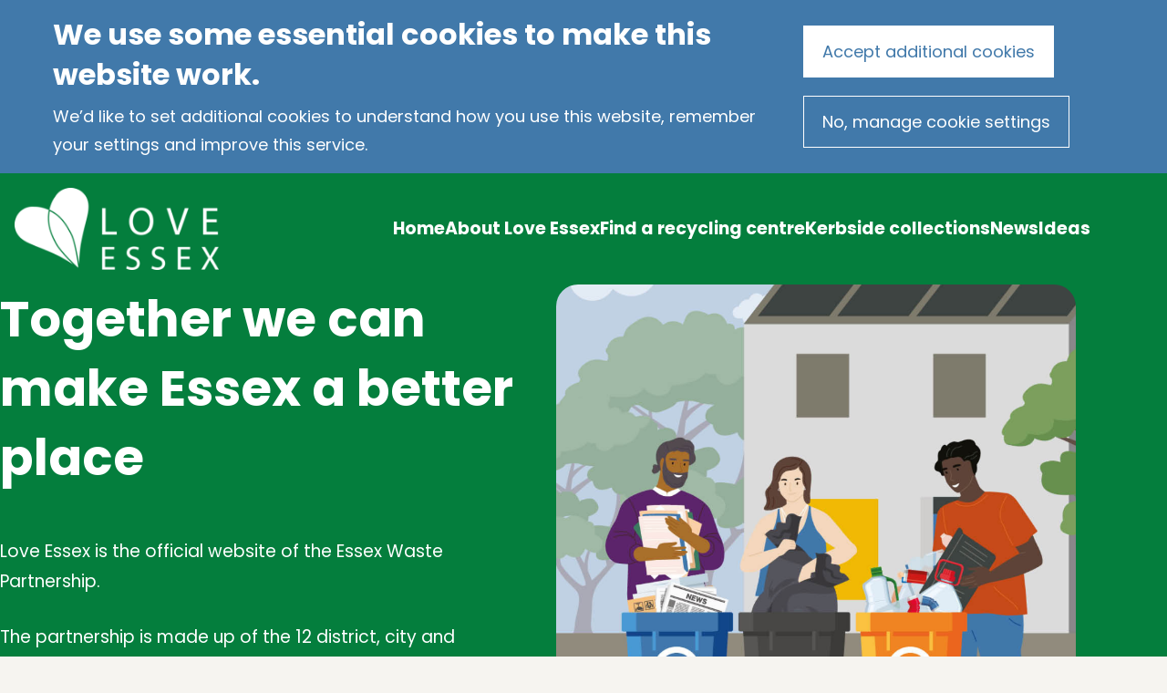

--- FILE ---
content_type: text/html; charset=UTF-8
request_url: https://www.loveessex.org/
body_size: 12816
content:
<!DOCTYPE html>
<html lang="en" dir="ltr" prefix="og: https://ogp.me/ns#" class="sticky-header-html">
  <head>
    <meta charset="utf-8" />
<noscript><style>form.antibot * :not(.antibot-message) { display: none !important; }</style>
</noscript><meta name="description" content="Love Essex is the official website of the Essex Waste Partnership. The partnership is made up of the 12 district, city and borough councils in Essex and Essex County Council working together to ensure cost-efficient and sustainable waste management across the county." />
<link rel="canonical" href="https://www.loveessex.org/" />
<link rel="shortlink" href="https://www.loveessex.org/" />
<meta property="og:url" content="https://www.loveessex.org/love-essex" />
<meta property="og:title" content="Love Essex" />
<meta property="og:image" content="https://www.loveessex.org/sites/default/files/4567776/2024-05/WSfE%20adoption%20news%20story%20essex.gov_.png" />
<meta name="twitter:card" content="summary_large_image" />
<meta name="twitter:title" content="Love Essex | Love Essex Microsite" />
<meta name="twitter:description" content="Love Essex is the official website of the Essex Waste Partnership. The partnership is made up of the 12 district, city and borough councils in Essex and Essex County Council working together to ensure cost-efficient and sustainable waste management across the county." />
<meta name="google-site-verification" content="vMdMpEgzEakOmLFpwdibV9i2WLH8l89-JmNl3wE-5RY" />
<meta name="Generator" content="Drupal 10 (https://www.drupal.org)" />
<meta name="MobileOptimized" content="width" />
<meta name="HandheldFriendly" content="true" />
<meta name="viewport" content="width=device-width, initial-scale=1.0" />
<link rel="icon" href="/themes/custom/love_essex/favicon.ico" type="image/vnd.microsoft.icon" />
<script src="/sites/default/files/google_tag/gtm_k9mv6m/google_tag.script.js?t9uavb" defer></script>

    <title>Together we can make Essex a better place | Love Essex Microsite</title>
    <link rel="stylesheet" media="all" href="/sites/default/files/css/css_3wfeeiyNTTWtedREdcQE1Vxv9k-6WpWvJJdcd3FnN8g.css?delta=0&amp;language=en&amp;theme=love_essex&amp;include=[base64]" />
<link rel="stylesheet" media="all" href="https://use.fontawesome.com/releases/v5.13.0/css/all.css" />
<link rel="stylesheet" media="all" href="/sites/default/files/css/css_SjqjUsVhfYSgPFZJAPoVvG1Ci-UYOq5Dfowd3Jr1EqE.css?delta=2&amp;language=en&amp;theme=love_essex&amp;include=[base64]" />
<link rel="stylesheet" media="all" href="/sites/default/files/css/css_cMXWvDe2PMMitVFgLvziGfxo2oJUaQvnHkIE8p7Qtt8.css?delta=3&amp;language=en&amp;theme=love_essex&amp;include=[base64]" />
<link rel="stylesheet" media="print" href="/sites/default/files/css/css_SUDY2sfk0AegqrxymZlOen83cnVBoCcMU5s5sXJbkes.css?delta=4&amp;language=en&amp;theme=love_essex&amp;include=[base64]" />
<link rel="stylesheet" media="all" href="/sites/default/files/css/css_gUG1go-t9Rstqzomg37z6HXF5Al4cL9yJ9yxnM2k340.css?delta=5&amp;language=en&amp;theme=love_essex&amp;include=[base64]" />

    
    
          
      <link rel="mask-icon" href="/themes/custom/love_essex/assets/images/favicons/safari-pinned-tab.svg" color="#ffffff">
  <meta name="msapplication-TileColor" content="#ffffff">
  <meta name="theme-color" content="#ffffff">
  <link rel="preconnect" href="https://fonts.googleapis.com">
  <link rel="preconnect" href="https://fonts.gstatic.com" crossorigin>
  <link href="https://fonts.googleapis.com/css2?family=Oswald:wght@300;400;700&display=swap" rel="stylesheet">
  </head>
  <body class="sticky-header lgd-ms lgd-ms--1 love-essex no-js path-frontpage page-node-type-localgov-page">
        <script>
      document.querySelector('body').classList.remove('no-js');
    </script>
        <a href="#main-content" class="visually-hidden focusable skip-link">
      Skip to main content
    </a>
    
      <div class="dialog-off-canvas-main-canvas" data-off-canvas-main-canvas>
    





  


<div class="off-canvas" id="off-canvas" data-expanded="false">
  



  <div class="lgd-region lgd-region--off-canvas region region-off-canvas">
    <button class="off-canvas__close">Close<span class="visually-hidden"> off-canvas region </span>
    


<div aria-hidden="true" class="lgd-icon off-canvas__close--icon">
  <svg width="24" height="24" viewBox="0 0 24 24" fill="none" xmlns="http://www.w3.org/2000/svg">
<path d="M12 4C11.4477 4 11 4.44772 11 5V11H5C4.44772 11 4 11.4477 4 12C4 12.5523 4.44772 13 5 13H11V19C11 19.5523 11.4477 20 12 20C12.5523 20 13 19.5523 13 19V13H19C19.5523 13 20 12.5523 20 12C20 11.4477 19.5523 11 19 11H13V5C13 4.44772 12.5523 4 12 4Z" fill="currentColor"/>
</svg>
</div>    </button>
    <div class="lgd-region__inner lgd-region__inner--off-canvas">
      <div id="block-love-essex-off-canvas-main-menu" class="block block-group-content-menu block-group-content-menulgms-main-menu">
  
    
      



          
        
    
    
            <ul class="menu menu--group_menu_link_content-2 menu--menu-level-0" id="menu--243">
                    <li class="menu-item menu-item--level-0 menu-item--active-trail" data-index="1" data-level="0">
        <a href="/love-essex" title="Return to the home page" data-drupal-link-system-path="node/2" class="is-active" aria-current="page">Home</a>
              </li>
                <li class="menu-item menu-item--level-0" data-index="2" data-level="0">
        <a href="/about-love-essex" title="What is Love Essex and who is involved" data-drupal-link-system-path="node/408">About Love Essex</a>
              </li>
                <li class="menu-item menu-item--level-0" data-index="3" data-level="0">
        <a href="/find-recycling-centre" title="Visit a recycling centre, book a slot, find opening times" data-drupal-link-system-path="node/30">Find a recycling centre</a>
              </li>
                <li class="menu-item menu-item--level-0" data-index="4" data-level="0">
        <a href="/kerbside-collections" title="Find out what goes in your recycling and general rubbish bin at home, as well as information on bulky waste and special collections." data-drupal-link-system-path="node/35">Kerbside collections</a>
              </li>
                <li class="menu-item menu-item--level-0" data-index="5" data-level="0">
        <a href="/news" title="Stay up to date with all the latest news" data-drupal-link-system-path="node/17">News</a>
              </li>
                <li class="menu-item menu-item--level-0" data-index="6" data-level="0">
        <a href="/ideas" title="Hints and hacks to help you reduce waste and save money" data-drupal-link-system-path="node/344">Ideas</a>
              </li>
        </ul>
  


  </div>
<div id="block-love-essex-off-canvas-utility-menu--2" class="block block-group-content-menu block-group-content-menulgms-utility-menu">
  
    
      



          
        
    
    
  


  </div>

    </div>

  </div>

</div>


  <header class="microsite-header">
    



<div class="region-microsites-header">
      <div class="lgd-container padding-horizontal">
  
  <div class="lgd-region__inner lgd-region__inner--">
        <div class="microsite-header__main">
              <div class="microsite-header__logo">
          <a href="/">
            <img src="/themes/custom/love_essex/assets/images/logos/love-essex-logo-white.png" alt="Love Essex" />

            <span class="visually-hidden">Home</span>
          </a>
        </div>
                    <div class="microsite-header__name-slogan">
                            </div>
                    <div class="microsite-header__menus">
                                <div class="microsite-header__menu microsite-header__menu--main">
              
  
  
  

  <div class="lgd-region lgd-region--main-menu region region-main-menu">

          <div class="lgd-container padding-horizontal">
    
    <div class="lgd-region__inner lgd-region__inner--main-menu">
      <div id="block-love-essex-main-menu" class="block block-group-content-menu block-group-content-menulgms-main-menu">
  
    
      



          
        
    
    
            <ul class="menu menu--group_menu_link_content-2 menu--menu-level-0" id="menu--614">
                    <li class="menu-item menu-item--level-0 menu-item--active-trail" data-index="1" data-level="0">
        <a href="/love-essex" title="Return to the home page" data-drupal-link-system-path="node/2" class="is-active" aria-current="page">Home</a>
              </li>
                <li class="menu-item menu-item--level-0" data-index="2" data-level="0">
        <a href="/about-love-essex" title="What is Love Essex and who is involved" data-drupal-link-system-path="node/408">About Love Essex</a>
              </li>
                <li class="menu-item menu-item--level-0" data-index="3" data-level="0">
        <a href="/find-recycling-centre" title="Visit a recycling centre, book a slot, find opening times" data-drupal-link-system-path="node/30">Find a recycling centre</a>
              </li>
                <li class="menu-item menu-item--level-0" data-index="4" data-level="0">
        <a href="/kerbside-collections" title="Find out what goes in your recycling and general rubbish bin at home, as well as information on bulky waste and special collections." data-drupal-link-system-path="node/35">Kerbside collections</a>
              </li>
                <li class="menu-item menu-item--level-0" data-index="5" data-level="0">
        <a href="/news" title="Stay up to date with all the latest news" data-drupal-link-system-path="node/17">News</a>
              </li>
                <li class="menu-item menu-item--level-0" data-index="6" data-level="0">
        <a href="/ideas" title="Hints and hacks to help you reduce waste and save money" data-drupal-link-system-path="node/344">Ideas</a>
              </li>
        </ul>
  


  </div>

    </div>

          </div>
    
  </div>

            </div>
                  </div>
            <div class="microsite-header__off-canvas">
        <button class="microsite-header__off-canvas-toggle" aria-controls="off-canvas">Menu</button>
      </div>
    </div>
      </div>

      </div>
  </div>
  </header>



<main class="main" id="main-content"> 
  
  
                    
  
  
  

  <div class="lgd-region lgd-region--content region region-content">

    
    <div class="lgd-region__inner lgd-region__inner--content">
      <div id="block-love-essex-main-page-content--2" class="block block-system block-system-main-block">
  
    
      






<article data-history-node-id="2" class="full full--localgov-page node node--type-localgov-page node--promoted node--view-mode-full">

      
<div  class="full__banner">
    
            <div class="field field--name-localgov-page-banner field--type-entity-reference-revisions field--label-hidden field__item">



	

<div class="banner banner--primary paragraph paragraph--type--localgov-banner-primary paragraph--view-mode--default">
  <div class="banner__inner">
    <div class="lgd-container padding-horizontal">
      <div class="banner__content">
        <div class="banner__content-inner flow flow--large">
                      <h1 class="full__title">Together we can make Essex a better place</h1>
            
            <div class="field field--name-field-banner-text field--type-text-long field--label-hidden field__item"><p>Love Essex is the official website of the&nbsp;Essex Waste Partnership.&nbsp;</p>
<p>The partnership is made up of the 12 district, city and borough councils in Essex and Essex County Council working together to ensure cost-efficient and sustainable waste management across the county.&nbsp;</p>
</div>
      
            <div class="field field--name-field-banner-call-to-action field--type-link field--label-hidden field__item"><a href="/about-love-essex">Find out more about Love Essex and the partnership</a></div>
      
                            </div>
                  <div class="banner__image">
            
            <div class="field field--name-localgov-image field--type-entity-reference field--label-hidden field__item"><div>
  
  
            <div class="field field--name-field-media-image field--type-image field--label-hidden field__item">    <picture>
                  <source srcset="/sites/default/files/styles/square_large/public/4567776/2024-05/WSfE%20adoption%20news%20story%20essex.gov_.png?h=84bb151f&amp;itok=h7TDyM1C 1x" media="(min-width: 768px)" type="image/png" width="900" height="900"/>
                  <img loading="eager" width="600" height="600" src="/sites/default/files/styles/square_medium/public/4567776/2024-05/WSfE%20adoption%20news%20story%20essex.gov_.png?h=84bb151f&amp;itok=wAsHDA0A" alt="Illustrated people sorting their waste and recycling into coloured containers in front of a house and trees." />

  </picture>

</div>
      
</div>
</div>
      
          </div>
              </div>
    </div>
  </div>
</div>
</div>
      
  </div>
  
  <div class="lgd-container padding-horizontal">
          
        
          <h2 class="full__title">
        <div class="visually-hidden"><span>Love Essex</span>
</div>
      </h2>
        

                        
      
<div  class="full__page-top">
    
        
  </div>
    
    <div class="full__content">
      
    </div>
  </div>
      <div class="full__layout-section">
      
      <div class="field field--name-localgov-paragraph-content field--type-entity-reference-revisions field--label-hidden field__items">
              <div class="field__item">
  

  

  
  
  
  





<div class="lgd-page-section lgd-page-section--full-width-contained-content lgd-page-section--no-bg-colour lgd-page-section--padding-top-medium lgd-page-section--padding-bottom-medium lgd-page-section--regions-margin-medium lgd-page-section--margin-after-largest paragraph paragraph--type--localgov-page-section paragraph--view-mode--default">

      <div class="lgd-container padding-horizontal">
    
      <div class="layout layout--onecol">
    <div  class="layout__region layout__region--content">
      


  <div class="waste-search paragraph paragraph--type--waste-search paragraph--view-mode--default">
          <div class="views-exposed-form block block-views block-views-exposed-filter-blockdisposal-options-page-disposal-search" data-drupal-selector="views-exposed-form-disposal-options-page-disposal-search">
  
    
      <h3 class="waste-search-paragraph-title">How to dispose of your unwanted items and waste</h3><form data-action="/disposal-options" class="antibot" action="/antibot" method="get" id="views-exposed-form-disposal-options-page-disposal-search" accept-charset="UTF-8">
  <noscript>
  <div class="antibot-no-js antibot-message antibot-message-warning">You must have JavaScript enabled to use this form.</div>
</noscript>


<div class="js-form-item form-item js-form-type-textfield form-item-item js-form-item-item form-no-label">
      <label for="edit-item" class="visually-hidden js-form-required form-required">What do you want to get rid of?</label>
          <input placeholder="e.g. Wood, food" data-drupal-selector="edit-item" class="form-autocomplete form-text required error" data-autocomplete-path="/views-autocomplete-filters/disposal_options/page_disposal_search/field_waste_item_synonyms_value/0" type="text" id="edit-item" name="item" value="" size="30" maxlength="128" required="required" aria-required="true" aria-invalid="true" />

      </div>


<div class="js-form-item form-item js-form-type-textfield form-item-postcode js-form-item-postcode form-no-label">
      <label for="edit-postcode" class="visually-hidden">Essex Postcode</label>
          <input data-drupal-selector="edit-postcode" type="text" id="edit-postcode" name="postcode" value="" size="60" maxlength="128" placeholder="Postcode" class="form-text" />

      </div>
<input data-drupal-selector="edit-antibot-key" type="hidden" name="antibot_key" value="" />
<div data-drupal-selector="edit-actions" class="form-actions js-form-wrapper form-wrapper" id="edit-actions--YpKCjsWZils"><input data-drupal-selector="edit-submit-disposal-options" type="submit" id="edit-submit-disposal-options" value="Search" class="button js-form-submit form-submit" />
</div>


</form>
<p>Start typing and select an item</p>
  </div>

      </div>

    </div>
  </div>


      </div>
  
</div>

</div>
              <div class="field__item">
  

  

  
  
  






<div class="lgd-page-section lgd-page-section--full-width-contained-content lgd-page-section--no-bg-colour lgd-page-section--padding-top-medium lgd-page-section--padding-bottom-medium lgd-page-section--regions-margin-medium paragraph paragraph--type--localgov-page-section paragraph--view-mode--default">

      <div class="lgd-container padding-horizontal">
    
      <div class="layout layout--onecol">
    <div  class="layout__region layout__region--content">
      


  

  <div class="text-component text-component--full-width paragraph paragraph--type--localgov-text paragraph--view-mode--default">
          
            <div class="field field--name-localgov-text field--type-text-long field--label-hidden field__item"><h2 class="text-align-center" id="our-services">Our services</h2></div>
      
      </div>

    </div>
  </div>


      </div>
  
</div>

</div>
              <div class="field__item">
  

  


  
  






<div class="lgd-page-section lgd-page-section--full-width-contained-content lgd-page-section--no-bg-colour lgd-page-section--padding-bottom-medium lgd-page-section--regions-margin-medium paragraph paragraph--type--localgov-page-section paragraph--view-mode--default">

      <div class="lgd-container padding-horizontal">
    
      <div class="layout layout--twocol">

          <div  class="layout__region layout__region--first">
        



	<section class="paragraph paragraph--type--localgov-media-with-text paragraph--view-mode--default media-with-text media-with-text--default media-with-text--media-top">
		<div class="media-with-text__inner">
												<div class="media-with-text__media">
																							<div>
  
  
  <div class="field field--name-field-media-image field--type-image field--label-visually_hidden">
    <div class="field__label visually-hidden">Image</div>
              <div class="field__item">    <picture>
                  <source srcset="/sites/default/files/styles/large_3_2_2x/public/4567776/2024-06/Kerbside_Collections3x2_1.png?itok=i-v-66xm 1x" media="(min-width: 768px)" type="image/png" width="1536" height="1024"/>
                  <img loading="eager" width="768" height="512" src="/sites/default/files/styles/large_3_2_768x512/public/4567776/2024-06/Kerbside_Collections3x2_1.png?itok=IbNlHyO0" alt="Wheeled residual waste bins at kerbside." />

  </picture>

</div>
          </div>

</div>

																			</div>
					<div class="media-with-text__body">
            
						<h2>Kerbside collections</h2>
						
            <div class="field field--name-localgov-text field--type-text-long field--label-hidden field__item"><p>Find out what goes in your recycling and rubbish bins at home and how to get large items taken away.</p>
<p>This service is run by your local district, borough or city council.</p>
</div>
      
						<a href="/kerbside-collections" class="media-with-text__link">Find your local council</a>
					</div>
									</div>
	</section>

      </div>
    
          <div  class="layout__region layout__region--second">
        



	<section class="paragraph paragraph--type--localgov-media-with-text paragraph--view-mode--default media-with-text media-with-text--default media-with-text--media-top">
		<div class="media-with-text__inner">
												<div class="media-with-text__media">
																							<div>
  
  
  <div class="field field--name-field-media-image field--type-image field--label-visually_hidden">
    <div class="field__label visually-hidden">Image</div>
              <div class="field__item">    <picture>
                  <source srcset="/sites/default/files/styles/large_3_2_2x/public/4567776/2024-05/ECC%28041122%29058.jpg?h=d40fb9d6&amp;itok=FnMbMPrT 1x" media="(min-width: 768px)" type="image/jpeg" width="1536" height="1024"/>
                  <img loading="eager" width="768" height="512" src="/sites/default/files/styles/large_3_2_768x512/public/4567776/2024-05/ECC%28041122%29058.jpg?h=d40fb9d6&amp;itok=JXaKVESH" alt="Person next to car with it&#039;s boot open at a recycling centre." />

  </picture>

</div>
          </div>

</div>

																			</div>
					<div class="media-with-text__body">
            
						<h2>Visit your local recycling centre</h2>
						
            <div class="field field--name-localgov-text field--type-text-long field--label-hidden field__item"><p>Find your nearest recycling centre, find out which items you can take, and book a slot to visit.</p>
<p>This service is run by Essex County Council.</p>
</div>
      
						<a href="/find-recycling-centre" class="media-with-text__link">Visit a recycling centre</a>
					</div>
									</div>
	</section>

      </div>
    
  </div>


      </div>
  
</div>

</div>
              <div class="field__item">
  

  

  
  
  
  





<div class="lgd-page-section lgd-page-section--full-width-contained-content lgd-page-section--no-bg-colour lgd-page-section--padding-top-medium lgd-page-section--padding-bottom-medium lgd-page-section--regions-margin-medium lgd-page-section--margin-after-largest paragraph paragraph--type--localgov-page-section paragraph--view-mode--default">

      <div class="lgd-container padding-horizontal">
    
      <div class="layout layout--onecol">
    <div  class="layout__region layout__region--content">
      


<div class="did-you-know paragraph paragraph--type--did-you-know paragraph--view-mode--default">
  <div class="did-you-know__inner">
          <div class="did-you-know__image">
        
            <div class="field field--name-field-p-dyk-image field--type-entity-reference field--label-hidden field__item">  <img loading="lazy" src="/sites/default/files/styles/medium/public/4567776/2025-08/EfW_Truck_3x4.png?itok=Fk43ds6w" width="220" height="155" alt="Illustration of a green recycling vehicle." />


</div>
      
      </div>
    
          <div class="did-you-know__content">
                  <h2 class="did-you-know__heading">
            
            <div class="field field--name-field-p-dyk-heading field--type-string field--label-hidden field__item">Did you know?</div>
      
          </h2>
                          <div class="did-you-know__text">
            
            <div class="field field--name-field-p-dyk-factoid field--type-text-long field--label-hidden field__item"><p>Do you ever wonder what happens to your recycling and waste once it’s been collected from households and recycling centres? If so, we can help!</p>
</div>
      
          </div>
                          <div class="did-you-know__link">
            
            <div class="field field--name-field-p-dyk-cta-link field--type-link field--label-hidden field__item"><a href="/what-happens-your-recycling-and-waste">Find out where your recycling and waste goes</a></div>
      
          </div>
              </div>
    
    
  </div>
</div>

    </div>
  </div>


      </div>
  
</div>

</div>
              <div class="field__item">
  

  
  
  
  
  
  





<div class="lgd-page-section lgd-page-section--full-width-contained-content lgd-page-section--has-bg-colour lgd-page-section--bg-colour-1 lgd-page-section--padding-top-large lgd-page-section--padding-bottom-medium lgd-page-section--regions-margin-medium lgd-page-section--margin-after-medium paragraph paragraph--type--localgov-page-section paragraph--view-mode--default">

      <div class="lgd-container padding-horizontal">
    
      <div class="layout layout--onecol">
    <div  class="layout__region layout__region--content">
      



	<section class="paragraph paragraph--type--localgov-media-with-text paragraph--view-mode--default media-with-text media-with-text--default media-with-text--media-right">
		<div class="media-with-text__inner">
												<div class="media-with-text__body">
            
            <div class="field field--name-field-p-media-text-label-slug field--type-string field--label-hidden field__item">Featured</div>
      
						<h2>Love Essex case studies</h2>
						
            <div class="field field--name-localgov-text field--type-text-long field--label-hidden field__item"><p><span>The Love Essex team works in partnership to trial new initiatives to reduce waste and increase recycling across the county.</span></p>
</div>
      
						<a href="/about-love-essex/case-studies" class="media-with-text__link">Read case studies of some of our recent projects</a>
					</div>
					<div class="media-with-text__media">
																							<div>
  
  
  <div class="field field--name-field-media-image field--type-image field--label-visually_hidden">
    <div class="field__label visually-hidden">Image</div>
              <div class="field__item">    <picture>
                  <source srcset="/sites/default/files/styles/large_3_2_2x/public/4567776/2026-01/Flats%20recycling%20case%20studies.png?itok=QFpIoqyR 1x" media="(min-width: 768px)" type="image/png" width="1536" height="1024"/>
                  <img loading="eager" width="768" height="512" src="/sites/default/files/styles/large_3_2_768x512/public/4567776/2026-01/Flats%20recycling%20case%20studies.png?itok=jP-5DDvK" alt="Food recycling caddy with a leaflet." />

  </picture>

</div>
          </div>

</div>

																			</div>
									</div>
	</section>


  


<div class="link paragraph paragraph--type--localgov-link paragraph--view-mode--default">

      <div class="link-wrapper">
      


<div aria-hidden="true" class="lgd-icon link-icon">
  <svg xmlns="http://www.w3.org/2000/svg" focusable="false" viewBox="0 0 320 512">
  <!-- Font Awesome Free 5.15.3 by @fontawesome - https://fontawesome.com License - https://fontawesome.com/license/free (Icons: CC BY 4.0, Fonts: SIL OFL 1.1, Code: MIT License) -->
  <path d="M285.476 272.971L91.132 467.314c-9.373 9.373-24.569 9.373-33.941 0l-22.667-22.667c-9.357-9.357-9.375-24.522-.04-33.901L188.505 256 34.484 101.255c-9.335-9.379-9.317-24.544.04-33.901l22.667-22.667c9.373-9.373 24.569-9.373 33.941 0L285.475 239.03c9.373 9.372 9.373 24.568.001 33.941z"/>
</svg>
</div>      <div class="link-content">
        <a href="https://www.loveessex.org/ideas">
          Read more ideas
        </a>
      </div>
    </div>
  
  
</div>

    </div>
  </div>


      </div>
  
</div>

</div>
              <div class="field__item">
  

  

  

  






<div class="lgd-page-section lgd-page-section--full-width-contained-content lgd-page-section--no-bg-colour lgd-page-section--padding-top-largest lgd-page-section--regions-margin-medium paragraph paragraph--type--localgov-page-section paragraph--view-mode--default">

      <div class="lgd-container padding-horizontal">
    
      <div class="layout layout--onecol">
    <div  class="layout__region layout__region--content">
      


  

  <div class="text-component text-component--full-width paragraph paragraph--type--localgov-text paragraph--view-mode--default">
          
            <div class="field field--name-localgov-text field--type-text-long field--label-hidden field__item"><h2 class="text-align-center" id="latest-news">Latest news</h2></div>
      
      </div>

    </div>
  </div>


      </div>
  
</div>

</div>
              <div class="field__item">
  

  

  
  
  
  





<div class="lgd-page-section lgd-page-section--full-width-contained-content lgd-page-section--no-bg-colour lgd-page-section--padding-top-medium lgd-page-section--padding-bottom-medium lgd-page-section--regions-margin-medium lgd-page-section--margin-after-largest paragraph paragraph--type--localgov-page-section paragraph--view-mode--default">

      <div class="lgd-container padding-horizontal">
    
      <div class="layout layout--onecol">
    <div  class="layout__region layout__region--content">
      
  


<div class="embedded-views paragraph paragraph--type--localgov-embed-views paragraph--view-mode--default">
  
  <div class="embedded-views__items">
    
            <div class="field field--name-localgov-embed-block-view field--type-viewsreference field--label-hidden field__item"><div class="views-element-container"><div class="view--teasers lgd-teaser-list view view-lgms-embed-view-news view-id-lgms_embed_view_news view-display-id-block_promoted_news js-view-dom-id-4f70d699d0bc2855f0b5b133b019c2f65339a7a829056b3c959fdca663f47d0b">
  
    
      
      <div class="view-content">
          <div class="views-row">
  



  

<article data-history-node-id="1016" class="lgd-teaser lgd-teaser--localgov-news-article node node--type-localgov-news-article node--promoted node--view-mode-teaser">

        <div class="lgd-teaser__image">
      
            <div class="field field--name-field-media-image field--type-entity-reference field--label-hidden field__item"><div>
  
  
            <div class="field field--name-field-media-image field--type-image field--label-hidden field__item">  <img loading="lazy" src="/sites/default/files/styles/localgov_newsroom_teaser/public/4567776/2026-01/Newsletter%20Giveaway%20News.jpg?itok=XvaUjXlu" width="360" height="200" alt="A wicker basket containing: a Love Essex tote bag, a Love Essex water bottle, a Love Essex travel mug, a printed illustration of Essex, refillable deodorant, a travel cutlery set, a book on Essex walks, and flower seeds. " />


</div>
      
</div>
</div>
      
      
    </div>
  
  <div class="lgd-teaser__content lgd-teaser__content--localgov-news-article">

          <div class="lgd-teaser__date">
        
            <div class="field field--name-localgov-news-date field--type-datetime field--label-hidden field__item">30 January 2026</div>
      
      </div>
    
    
          <h3>
        <a href="/news/2026/take-part-love-essex-newsletter-giveaway" rel="bookmark"><span>Take part in the Love Essex newsletter giveaway</span>
</a>
      </h3>
        

        
            <div class="field field--name-body field--type-text-with-summary field--label-hidden field__item"><p>Love Essex newsletter subscribers have the chance to win a bundle of reusable items.</p>
</div>
      
  </div>

</article>
</div>
    <div class="views-row">
  



  

<article data-history-node-id="991" class="lgd-teaser lgd-teaser--localgov-news-article node node--type-localgov-news-article node--promoted node--view-mode-teaser">

        <div class="lgd-teaser__image">
      
            <div class="field field--name-field-media-image field--type-entity-reference field--label-hidden field__item"><div>
  
  
            <div class="field field--name-field-media-image field--type-image field--label-hidden field__item">  <img loading="lazy" src="/sites/default/files/styles/localgov_newsroom_teaser/public/4567776/2026-01/Radwinter%20repair%20-%20newsletter%20article%20image.JPG?itok=sTXU2ZyO" width="360" height="200" alt="Radwinter repiar cafe volunteers holding kettle" />


</div>
      
</div>
</div>
      
      
    </div>
  
  <div class="lgd-teaser__content lgd-teaser__content--localgov-news-article">

          <div class="lgd-teaser__date">
        
            <div class="field field--name-localgov-news-date field--type-datetime field--label-hidden field__item">18 January 2026</div>
      
      </div>
    
    
          <h3>
        <a href="/news/2026/love-essex-fund-granted-15-community-projects" rel="bookmark"><span>Love Essex Fund granted to 15 community projects </span>
</a>
      </h3>
        

        
            <div class="field field--name-body field--type-text-with-summary field--label-hidden field__item"><p>15 projects were recently awarded funding for their efforts to promote repair within Essex.</p>
</div>
      
  </div>

</article>
</div>
    <div class="views-row">
  



  

<article data-history-node-id="950" class="lgd-teaser lgd-teaser--localgov-news-article node node--type-localgov-news-article node--promoted node--view-mode-teaser">

        <div class="lgd-teaser__image">
      
            <div class="field field--name-field-media-image field--type-entity-reference field--label-hidden field__item"><div>
  
  
            <div class="field field--name-field-media-image field--type-image field--label-hidden field__item">  <img loading="lazy" src="/sites/default/files/styles/localgov_newsroom_teaser/public/4567776/2025-11/News_christmas%20tree%20collection.jpg?itok=RAJEe-8h" width="360" height="200" alt="A cut real Christmas tree on the floor with a person standing by it. " />


</div>
      
</div>
</div>
      
      
    </div>
  
  <div class="lgd-teaser__content lgd-teaser__content--localgov-news-article">

          <div class="lgd-teaser__date">
        
            <div class="field field--name-localgov-news-date field--type-datetime field--label-hidden field__item">5 December 2025</div>
      
      </div>
    
    
          <h3>
        <a href="/news/2025/book-charity-christmas-tree-collection-give-back-christmas" rel="bookmark"><span>Book a charity Christmas tree collection to give back this Christmas </span>
</a>
      </h3>
        

        
            <div class="field field--name-body field--type-text-with-summary field--label-hidden field__item"><p>Charities across Essex will collect and recycle your real Christmas tree in return for a small donation.</p>
</div>
      
  </div>

</article>
</div>

    </div>
  
          </div>
</div>
</div>
      
  </div>

</div>


  


<div class="link paragraph paragraph--type--localgov-link paragraph--view-mode--default">

      <div class="link-wrapper">
      


<div aria-hidden="true" class="lgd-icon link-icon">
  <svg xmlns="http://www.w3.org/2000/svg" focusable="false" viewBox="0 0 320 512">
  <!-- Font Awesome Free 5.15.3 by @fontawesome - https://fontawesome.com License - https://fontawesome.com/license/free (Icons: CC BY 4.0, Fonts: SIL OFL 1.1, Code: MIT License) -->
  <path d="M285.476 272.971L91.132 467.314c-9.373 9.373-24.569 9.373-33.941 0l-22.667-22.667c-9.357-9.357-9.375-24.522-.04-33.901L188.505 256 34.484 101.255c-9.335-9.379-9.317-24.544.04-33.901l22.667-22.667c9.373-9.373 24.569-9.373 33.941 0L285.475 239.03c9.373 9.372 9.373 24.568.001 33.941z"/>
</svg>
</div>      <div class="link-content">
        <a href="https://www.loveessex.org/news">
          Read more news articles
        </a>
      </div>
    </div>
  
  
</div>

    </div>
  </div>


      </div>
  
</div>

</div>
              <div class="field__item">
  

  
  
  
  
  
  





<div class="lgd-page-section lgd-page-section--full-width-contained-content lgd-page-section--has-bg-colour lgd-page-section--bg-colour-2 lgd-page-section--padding-top-medium lgd-page-section--padding-bottom-medium lgd-page-section--regions-margin-medium lgd-page-section--margin-after-medium paragraph paragraph--type--localgov-page-section paragraph--view-mode--default">

      <div class="lgd-container padding-horizontal">
    
      <div class="layout layout--fourcol-25-25-25-25">

          <div  class="layout__region layout__region--first">
        



	<section class="paragraph paragraph--type--localgov-media-with-text paragraph--view-mode--default media-with-text media-with-text--featured media-with-text--media-top">
		<div class="media-with-text__inner">
												<div class="media-with-text__media">
																							<div>
  
  
  <div class="field field--name-field-media-image field--type-image field--label-visually_hidden">
    <div class="field__label visually-hidden">Image</div>
              <div class="field__item">    <picture>
                  <source srcset="/sites/default/files/styles/large_3_2_2x/public/4567776/2024-06/Waste_Hierarchy_3x2.png?itok=f6EfB6x_ 1x" media="(min-width: 768px)" type="image/png" width="1536" height="1024"/>
                  <img loading="eager" width="768" height="512" src="/sites/default/files/styles/large_3_2_768x512/public/4567776/2024-06/Waste_Hierarchy_3x2.png?itok=NYRZFb-e" alt="inverted triangle of waste hierarchy." />

  </picture>

</div>
          </div>

</div>

																			</div>
					<div class="media-with-text__body">
            
						<h2>The Waste Hierarchy</h2>
						
            <div class="field field--name-localgov-text field--type-text-long field--label-hidden field__item"><p>The Waste Hierarchy is a way to rate waste management options by what is best for the environment.</p>
</div>
      
						<a href="/ideas/what-waste-hierarchy" class="media-with-text__link">Find out about the Waste Hierarchy</a>
					</div>
									</div>
	</section>

      </div>
    
          <div  class="layout__region layout__region--second">
        



	<section class="paragraph paragraph--type--localgov-media-with-text paragraph--view-mode--default media-with-text media-with-text--featured media-with-text--media-top">
		<div class="media-with-text__inner">
												<div class="media-with-text__media">
																							<div>
  
  
  <div class="field field--name-field-media-image field--type-image field--label-visually_hidden">
    <div class="field__label visually-hidden">Image</div>
              <div class="field__item">    <picture>
                  <source srcset="/sites/default/files/styles/large_3_2_2x/public/4567776/2024-06/Reducing_waste_3x2.png?itok=T3iCIYNT 1x" media="(min-width: 768px)" type="image/png" width="1536" height="1024"/>
                  <img loading="eager" width="768" height="512" src="/sites/default/files/styles/large_3_2_768x512/public/4567776/2024-06/Reducing_waste_3x2.png?itok=LTlu8XIi" alt="Illustration of reusable cup, bag and soap dispenser." />

  </picture>

</div>
          </div>

</div>

																			</div>
					<div class="media-with-text__body">
            
						<h2>Prevent</h2>
						
            <div class="field field--name-localgov-text field--type-text-long field--label-hidden field__item"><p>Firstly, consider waste prevention. This is the idea of not generating waste in the first place.&nbsp;</p>
</div>
      
						<a href="/ideas/prevent" class="media-with-text__link">Find out how to prevent waste</a>
					</div>
									</div>
	</section>

      </div>
    
          <div  class="layout__region layout__region--third">
        



	<section class="paragraph paragraph--type--localgov-media-with-text paragraph--view-mode--default media-with-text media-with-text--featured media-with-text--media-top">
		<div class="media-with-text__inner">
												<div class="media-with-text__media">
																							<div>
  
  
  <div class="field field--name-field-media-image field--type-image field--label-visually_hidden">
    <div class="field__label visually-hidden">Image</div>
              <div class="field__item">    <picture>
                  <source srcset="/sites/default/files/styles/large_3_2_2x/public/4567776/2024-06/Reuse_3x2.png?itok=N8Gi2Z9q 1x" media="(min-width: 768px)" type="image/png" width="1536" height="1024"/>
                  <img loading="eager" width="768" height="512" src="/sites/default/files/styles/large_3_2_768x512/public/4567776/2024-06/Reuse_3x2.png?itok=FibZw6RB" alt="Illustration of preloved shirt on a hanger with a price tag." />

  </picture>

</div>
          </div>

</div>

																			</div>
					<div class="media-with-text__body">
            
						<h2>Reuse and repair</h2>
						
            <div class="field field--name-localgov-text field--type-text-long field--label-hidden field__item"><p>Secondly, think about reuse and repair – does it really need to be thrown in the bin?</p>
</div>
      
						<a href="/ideas/reuse" class="media-with-text__link">Find out how to reuse or repair</a>
					</div>
									</div>
	</section>

      </div>
    
          <div  class="layout__region layout__region--fourth">
        



	<section class="paragraph paragraph--type--localgov-media-with-text paragraph--view-mode--default media-with-text media-with-text--featured media-with-text--media-top media-with-text--media-one-half">
		<div class="media-with-text__inner">
												<div class="media-with-text__media">
																							<div>
  
  
  <div class="field field--name-field-media-image field--type-image field--label-visually_hidden">
    <div class="field__label visually-hidden">Image</div>
              <div class="field__item">    <picture>
                  <source srcset="/sites/default/files/styles/large_3_2_2x/public/4567776/2024-06/Recycle_3x2.png?itok=vpWwS-b0 1x" media="(min-width: 768px)" type="image/png" width="1536" height="1024"/>
                  <img loading="eager" width="768" height="512" src="/sites/default/files/styles/large_3_2_768x512/public/4567776/2024-06/Recycle_3x2.png?itok=O2Qd6nNj" alt="Illustration of bottles in green recycling bin." />

  </picture>

</div>
          </div>

</div>

																			</div>
					<div class="media-with-text__body">
            
						<h2>Recycle</h2>
						
            <div class="field field--name-localgov-text field--type-text-long field--label-hidden field__item"><p>Finally, if you do need to throw something away, make sure you dispose of it correctly!&nbsp;</p>
</div>
      
						<a href="/ideas/recycle" class="media-with-text__link">Find out how and where you can recycle your items</a>
					</div>
									</div>
	</section>

      </div>
    
  </div>


      </div>
  
</div>

</div>
              <div class="field__item">
  

  

  
  
  
  





<div class="lgd-page-section lgd-page-section--full-width-contained-content lgd-page-section--no-bg-colour lgd-page-section--padding-top-largest lgd-page-section--padding-bottom-medium lgd-page-section--regions-margin-medium lgd-page-section--margin-after-largest paragraph paragraph--type--localgov-page-section paragraph--view-mode--default">

      <div class="lgd-container padding-horizontal">
    
      <div class="layout layout--onecol">
    <div  class="layout__region layout__region--content">
      


<div class="call-to-action paragraph paragraph--type--call-to-action paragraph--view-mode--default">
  <div class="call-to-action__inner">
          <div class="call-to-action__image call-to-action__image--left">
        
            <div class="field field--name-field-cta-image-left field--type-entity-reference field--label-hidden field__item">  <img loading="lazy" src="/sites/default/files/styles/large/public/4567776/2024-02/love-essex-logo.jpg?itok=IhmwxDIE" width="480" height="231" alt="Love Essex logo" />


</div>
      
      </div>
    
          <div class="call-to-action__content">
                  <div class="call-to-action__text">
            
            <div class="field field--name-field-cta-text field--type-text-long field--label-hidden field__item"><h2 class="text-align-center" id="sign-up-to-our-newsletter">Sign up to our newsletter</h2>
<p class="text-align-center">Get FREE advice and the latest information on recycling and waste in Essex, every month.</p></div>
      
          </div>
                          <div class="call-to-action__link">
            
            <div class="field field--name-field-cta-link field--type-link field--label-hidden field__item"><a href="https://pages.news.essex.gov.uk/pages/love-essex">Subscribe today</a></div>
      
          </div>
              </div>
    
          <div class="call-to-action__image call-to-action__image--right">
        
            <div class="field field--name-field-cta-image-right field--type-entity-reference field--label-hidden field__item">  <img loading="lazy" src="/sites/default/files/styles/large/public/4567776/2024-04/Reduce-Waste-2.png?itok=dsALN8Vw" width="480" height="431" alt="illustration of 3 people carrying recycling bins and bags" />


</div>
      
      </div>
        
  </div>
</div>

    </div>
  </div>


      </div>
  
</div>

</div>
              <div class="field__item">
  

  

  
  
  
  





<div class="lgd-page-section lgd-page-section--full-width-contained-content lgd-page-section--no-bg-colour lgd-page-section--padding-top-medium lgd-page-section--padding-bottom-medium lgd-page-section--regions-margin-medium lgd-page-section--margin-after-largest paragraph paragraph--type--localgov-page-section paragraph--view-mode--default">

      <div class="lgd-container padding-horizontal">
    
      <div class="layout layout--onecol">
    <div  class="layout__region layout__region--content">
      


  

  <div class="text-component text-component--full-width paragraph paragraph--type--localgov-text paragraph--view-mode--default">
          
            <div class="field field--name-localgov-text field--type-text-long field--label-hidden field__item"><h2 class="text-align-center" id="this-website-is-run-by-the-essex-waste-partnership">This website is run by the Essex Waste Partnership</h2></div>
      
      </div>



  <div class="logo-list paragraph paragraph--type--logo-list paragraph--view-mode--default">
          
      <div class="field field--name-field-p-list-logo field--type-entity-reference field--label-hidden field__items">
              <div class="field__item">  <img loading="lazy" src="/sites/default/files/styles/freestyle_sm/public/4567776/2025-09/Web%20Basildon%20Council%20logo.png?itok=LRKvepC_" width="768" height="512" alt="Basildon Borough Council logo." />


</div>
              <div class="field__item">  <img loading="lazy" src="/sites/default/files/styles/freestyle_sm/public/4567776/2025-02/Braintree%20DC%20b%26w%20no%20background.png?itok=LuDFRaV9" width="768" height="244" alt="Logo of Braintree District Council." />


</div>
              <div class="field__item">  <img loading="lazy" src="/sites/default/files/styles/freestyle_sm/public/4567776/2024-05/brentwood-black.png?itok=OBr7tgRI" width="400" height="187" alt="Brentwood District Council logo" />


</div>
              <div class="field__item">  <img loading="lazy" src="/sites/default/files/styles/freestyle_sm/public/4567776/2025-09/Web%20Castle%20Point%20logo%20bw.png?itok=JF7WOezz" width="768" height="512" alt="Castle Point Borough Council logo." />


</div>
              <div class="field__item">  <img loading="lazy" src="/sites/default/files/styles/freestyle_sm/public/4567776/2024-05/chelmsford-black.png?itok=SIEpMM9G" width="400" height="106" alt="Chelmsford city council logo" />


</div>
              <div class="field__item">  <img loading="lazy" src="/sites/default/files/styles/freestyle_sm/public/4567776/2024-07/Colchester%20City%20Council%20PNG%20%281%29.png?itok=SEuuSOxd" width="768" height="388" alt="Colchester City Council logo" />


</div>
              <div class="field__item">  <img loading="lazy" src="/sites/default/files/styles/freestyle_sm/public/4567776/2024-05/Epping-black.png?itok=pE4vMbAe" width="400" height="290" alt="Epping district council logo" />


</div>
              <div class="field__item">  <img loading="lazy" src="/sites/default/files/styles/freestyle_sm/public/4567776/2024-05/Essex-black.png?itok=SpSC5GFK" width="400" height="193" alt="Essex county council logo" />


</div>
              <div class="field__item">  <img loading="lazy" src="/sites/default/files/styles/freestyle_sm/public/4567776/2024-05/harlow-black.png?itok=5B8MWH7z" width="400" height="213" alt="Harlow council logo" />


</div>
              <div class="field__item">  <img loading="lazy" src="/sites/default/files/styles/freestyle_sm/public/4567776/2025-06/Maldon%20DC%20logo%20-%20Black%20-%20Horizontal.png?itok=MYy99fJJ" width="768" height="768" alt="Logo of Maldon District Council." />


</div>
              <div class="field__item">  <img loading="lazy" src="/sites/default/files/styles/freestyle_sm/public/4567776/2024-05/rochford-black.png?itok=b4pz04s8" width="400" height="89" alt="Rochford district council logo" />


</div>
              <div class="field__item">  <img loading="lazy" src="/sites/default/files/styles/freestyle_sm/public/4567776/2024-05/tendring-black.png?itok=1dgixR_5" width="400" height="117" alt="Tendring district council logo" />


</div>
              <div class="field__item">  <img loading="lazy" src="/sites/default/files/styles/freestyle_sm/public/4567776/2024-05/uttlesford-tree-black.png?itok=6P2_3mZe" width="400" height="353" alt="Uttlesford district council logo" />


</div>
          </div>
  
      </div>

    </div>
  </div>


      </div>
  
</div>

</div>
              <div class="field__item">
  

  

  
  
  
  





<div class="lgd-page-section lgd-page-section--full-width-contained-content lgd-page-section--no-bg-colour lgd-page-section--padding-top-medium lgd-page-section--padding-bottom-medium lgd-page-section--regions-margin-medium lgd-page-section--margin-after-largest paragraph paragraph--type--localgov-page-section paragraph--view-mode--default">

      <div class="lgd-container padding-horizontal">
    
      <div class="layout layout--twocol">

          <div  class="layout__region layout__region--first">
        

  


<div class="link link--button-style paragraph paragraph--type--localgov-link paragraph--view-mode--default">

      <div class="link-wrapper">
      


<div aria-hidden="true" class="lgd-icon link-icon">
  <svg xmlns="http://www.w3.org/2000/svg" focusable="false" viewBox="0 0 320 512">
  <!-- Font Awesome Free 5.15.3 by @fontawesome - https://fontawesome.com License - https://fontawesome.com/license/free (Icons: CC BY 4.0, Fonts: SIL OFL 1.1, Code: MIT License) -->
  <path d="M285.476 272.971L91.132 467.314c-9.373 9.373-24.569 9.373-33.941 0l-22.667-22.667c-9.357-9.357-9.375-24.522-.04-33.901L188.505 256 34.484 101.255c-9.335-9.379-9.317-24.544.04-33.901l22.667-22.667c9.373-9.373 24.569-9.373 33.941 0L285.475 239.03c9.373 9.372 9.373 24.568.001 33.941z"/>
</svg>
</div>      <div class="link-content">
        <a href="/essex-waste-partnership">
          Read more about the Essex Waste Partnership
        </a>
      </div>
    </div>
  
  
</div>

      </div>
    
          <div  class="layout__region layout__region--second">
        

  


<div class="link link--button-style paragraph paragraph--type--localgov-link paragraph--view-mode--default">

      <div class="link-wrapper">
      


<div aria-hidden="true" class="lgd-icon link-icon">
  <svg xmlns="http://www.w3.org/2000/svg" focusable="false" viewBox="0 0 320 512">
  <!-- Font Awesome Free 5.15.3 by @fontawesome - https://fontawesome.com License - https://fontawesome.com/license/free (Icons: CC BY 4.0, Fonts: SIL OFL 1.1, Code: MIT License) -->
  <path d="M285.476 272.971L91.132 467.314c-9.373 9.373-24.569 9.373-33.941 0l-22.667-22.667c-9.357-9.357-9.375-24.522-.04-33.901L188.505 256 34.484 101.255c-9.335-9.379-9.317-24.544.04-33.901l22.667-22.667c9.373-9.373 24.569-9.373 33.941 0L285.475 239.03c9.373 9.372 9.373 24.568.001 33.941z"/>
</svg>
</div>      <div class="link-content">
        <a href="/waste-strategy-essex">
          Read more about the Waste Strategy for Essex 
        </a>
      </div>
    </div>
  
  
</div>

      </div>
    
  </div>


      </div>
  
</div>

</div>
          </div>
  
    </div>
  
  <div class="lgd-container padding-horizontal">
      </div>

</article>


  </div>

    </div>

    
  </div>

        
  </main>

    
  
  
  

  <div class="lgd-region lgd-region--pre-footer region region-pre-footer">

          <div class="lgd-container padding-horizontal">
    
    <div class="lgd-region__inner lgd-region__inner--pre-footer">
      <div id="block-footerfeedback" class="block block-block-content block-block-content5c9bb24b-bc9e-44b8-9e0a-50e1b1e17160">
  
    
      
            <div class="field field--name-body field--type-text-with-summary field--label-hidden field__item"><p><strong>BETA</strong> Help us to improve this website by <a href="/feedback" data-entity-type="node" data-entity-uuid="f5f2639c-1818-4712-b229-d8704d0e7620" data-entity-substitution="canonical" title="Feedback form">giving feedback</a>.</p>
</div>
      
  </div>

    </div>

          </div>
    
  </div>


  <footer class="microsite-footer">
    






<div class="region-microsites-footer lgd-region">

  <div class="lgd-container">
  <div class="lgd-region__inner lgd-region__inner--region-microsites-footer">
          <div class="lgd-row lgd-row--microsites-footer-1">
                  <div class="lgd-row__two-thirds">
            <div class="microsite-footer__block microsite-footer__text-block microsite-footer__text-block--1">
              
            <div class="field field--name-lgms-footer-text-block-1 field--type-text-long field--label-hidden field__item"><p>Together we can<br>make a difference</p>
</div>
      
            </div>
          </div>
                          <div class="microsite-footer__logo lgd-row__one-third">
            <a href="/">
              <img src="/themes/custom/love_essex/assets/images/logos/love-essex-logo-white.png" alt="Love Essex" />

            </a>
          </div>
              </div>
            <div class="microsite-footer__socials">
      <ul>
        <li>
          <a href="https://www.facebook.com/loveessexuk/">
            <span class="visually-hidden">facebook</span>
            


<div aria-hidden="true" class="lgd-icon lgd-icon--larger">
  <svg xmlns="http://www.w3.org/2000/svg" viewBox="0 0 512 512"><!--! Font Awesome Free 6.1.1 by @fontawesome - https://fontawesome.com License - https://fontawesome.com/license/free (Icons: CC BY 4.0, Fonts: SIL OFL 1.1, Code: MIT License) Copyright 2022 Fonticons, Inc. --><path d="M504 256C504 119 393 8 256 8S8 119 8 256c0 123.78 90.69 226.38 209.25 245V327.69h-63V256h63v-54.64c0-62.15 37-96.48 93.67-96.48 27.14 0 55.52 4.84 55.52 4.84v61h-31.28c-30.8 0-40.41 19.12-40.41 38.73V256h68.78l-11 71.69h-57.78V501C413.31 482.38 504 379.78 504 256z"/></svg></div>          </a>
        </li>
        <li>
          <a href="https://twitter.com/loveessexuk">
            <span class="visually-hidden">twitter</span>
            


<div aria-hidden="true" class="lgd-icon lgd-icon--larger">
  <svg xmlns="http://www.w3.org/2000/svg" viewBox="0 0 512 512"><!--!Font Awesome Free 6.5.2 by @fontawesome - https://fontawesome.com License - https://fontawesome.com/license/free Copyright 2024 Fonticons, Inc.--><path d="M389.2 48h70.6L305.6 224.2 487 464H345L233.7 318.6 106.5 464H35.8L200.7 275.5 26.8 48H172.4L272.9 180.9 389.2 48zM364.4 421.8h39.1L151.1 88h-42L364.4 421.8z"/></svg>
</div>          </a>
        </li>
        <li>
          <a href="https://www.instagram.com/loveessexuk/">
            <span class="visually-hidden">instagram</span>
            


<div aria-hidden="true" class="lgd-icon lgd-icon--larger">
  <svg xmlns="http://www.w3.org/2000/svg" viewBox="0 0 448 512"><!--! Font Awesome Free 6.1.1 by @fontawesome - https://fontawesome.com License - https://fontawesome.com/license/free (Icons: CC BY 4.0, Fonts: SIL OFL 1.1, Code: MIT License) Copyright 2022 Fonticons, Inc. --><path d="M224.1 141c-63.6 0-114.9 51.3-114.9 114.9s51.3 114.9 114.9 114.9S339 319.5 339 255.9 287.7 141 224.1 141zm0 189.6c-41.1 0-74.7-33.5-74.7-74.7s33.5-74.7 74.7-74.7 74.7 33.5 74.7 74.7-33.6 74.7-74.7 74.7zm146.4-194.3c0 14.9-12 26.8-26.8 26.8-14.9 0-26.8-12-26.8-26.8s12-26.8 26.8-26.8 26.8 12 26.8 26.8zm76.1 27.2c-1.7-35.9-9.9-67.7-36.2-93.9-26.2-26.2-58-34.4-93.9-36.2-37-2.1-147.9-2.1-184.9 0-35.8 1.7-67.6 9.9-93.9 36.1s-34.4 58-36.2 93.9c-2.1 37-2.1 147.9 0 184.9 1.7 35.9 9.9 67.7 36.2 93.9s58 34.4 93.9 36.2c37 2.1 147.9 2.1 184.9 0 35.9-1.7 67.7-9.9 93.9-36.2 26.2-26.2 34.4-58 36.2-93.9 2.1-37 2.1-147.8 0-184.8zM398.8 388c-7.8 19.6-22.9 34.7-42.6 42.6-29.5 11.7-99.5 9-132.1 9s-102.7 2.6-132.1-9c-19.6-7.8-34.7-22.9-42.6-42.6-11.7-29.5-9-99.5-9-132.1s-2.6-102.7 9-132.1c7.8-19.6 22.9-34.7 42.6-42.6 29.5-11.7 99.5-9 132.1-9s102.7-2.6 132.1 9c19.6 7.8 34.7 22.9 42.6 42.6 11.7 29.5 9 99.5 9 132.1s2.7 102.7-9 132.1z"/></svg></div>          </a>
        </li>
        <li>
          <a href="https://www.youtube.com/@loveessex5885">
            <span class="visually-hidden">youtube</span>
            


<div aria-hidden="true" class="lgd-icon lgd-icon--larger">
  <svg xmlns="http://www.w3.org/2000/svg" viewBox="0 0 576 512"><!--! Font Awesome Free 6.1.1 by @fontawesome - https://fontawesome.com License - https://fontawesome.com/license/free (Icons: CC BY 4.0, Fonts: SIL OFL 1.1, Code: MIT License) Copyright 2022 Fonticons, Inc. --><path d="M549.655 124.083c-6.281-23.65-24.787-42.276-48.284-48.597C458.781 64 288 64 288 64S117.22 64 74.629 75.486c-23.497 6.322-42.003 24.947-48.284 48.597-11.412 42.867-11.412 132.305-11.412 132.305s0 89.438 11.412 132.305c6.281 23.65 24.787 41.5 48.284 47.821C117.22 448 288 448 288 448s170.78 0 213.371-11.486c23.497-6.321 42.003-24.171 48.284-47.821 11.412-42.867 11.412-132.305 11.412-132.305s0-89.438-11.412-132.305zm-317.51 213.508V175.185l142.739 81.205-142.739 81.201z"/></svg></div>          </a>
        </li>
      </ul>
    </div>
          <div class="lgd-row lgd-row--microsites-footer-2">
                <div class="lgd-row__two-thirds">
          <div class="microsite-footer__block microsite-footer__housekeeping">
          
  
  
  

  <div class="lgd-region lgd-region--footer-menu region region-footer-menu">

          <div class="lgd-container padding-horizontal">
    
    <div class="lgd-region__inner lgd-region__inner--footer-menu">
      <div id="block-love-essex-footer-housekeeping-menu" class="block block-group-content-menu block-group-content-menulgms-footer-housekeeping">
  
    
      



          
        
    
    
            <ul class="menu menu--group_menu_link_content-1 menu--menu-level-0" id="menu--584">
                    <li class="menu-item menu-item--level-0" data-index="1" data-level="0">
        <a href="/contact-us" title="Find out how to get in touch with us" data-drupal-link-system-path="node/341">Contact us</a>
              </li>
                <li class="menu-item menu-item--level-0" data-index="2" data-level="0">
        <a href="/cookies" title="Find out how we use cookies" data-drupal-link-system-path="node/342">Cookies</a>
              </li>
                <li class="menu-item menu-item--level-0" data-index="3" data-level="0">
        <a href="/accessibility" data-drupal-link-system-path="node/343">Accessibility</a>
              </li>
                <li class="menu-item menu-item--level-0" data-index="4" data-level="0">
        <a href="https://www.essex.gov.uk/about-essexgovuk/privacy-and-data-protection">Privacy and data protection</a>
              </li>
                <li class="menu-item menu-item--level-0" data-index="5" data-level="0">
        <a href="https://www.essex.gov.uk/about-essexgovuk/terms-and-conditions">Terms and conditions</a>
              </li>
                <li class="menu-item menu-item--level-0" data-index="6" data-level="0">
        <a href="https://www.essex.gov.uk/business/modern-slavery-and-human-trafficking-statement">Modern slavery and human trafficking statement</a>
              </li>
        </ul>
  


  </div>

    </div>

          </div>
    
  </div>

          </div>
        </div>
        <div class="lgd-row__one-third">
                              <div class="microsite-footer__block microsite-footer__copyright">
              
            <div class="field field--name-lgms-footer-copyright-notice field--type-text-long field--label-hidden field__item"><p>© Essex County Council</p>
</div>
      
            </div>
                                            <div class="microsite-footer__block microsite-footer__powered_by">
                <span>Powered by <a href="https://localgovdrupal.org">LocalGov Drupal</a></span>
              </div>
                            </div>
      </div>
      </div>
  </div>
</div>
      </footer>

  </div>

    
    <script type="application/json" data-drupal-selector="drupal-settings-json">{"path":{"baseUrl":"\/","pathPrefix":"","currentPath":"node\/2","currentPathIsAdmin":false,"isFront":true,"currentLanguage":"en","prevDestination":""},"pluralDelimiter":"\u0003","suppressDeprecationErrors":true,"ajaxPageState":{"libraries":"[base64]","theme":"love_essex","theme_token":null},"ajaxTrustedUrl":{"\/disposal-options":true},"localgov_sa11y":{"checkRoot":null,"containerIgnore":null,"contrastIgnore":null,"linkIgnore":null,"exportResultsPlugin":null,"checkAllHideToggles":null,"panelPosition":null},"eu_cookie_compliance":{"cookie_policy_version":"1.0.0","popup_enabled":true,"popup_agreed_enabled":false,"popup_hide_agreed":false,"popup_clicking_confirmation":false,"popup_scrolling_confirmation":false,"popup_html_info":"\u003Cdiv class=\u0022eu-cookie-compliance-banner eu-cookie-compliance-banner-info eu-cookie-compliance-banner--categories cookies-notice\u0022 role=\u0022contentinfo\u0022 aria-label=\u0022cookienotice\u0022\u003E\n\u003Cdiv class=\u0022container-fluid site-max popup-content\u0022\u003E\n\t\u003Cdiv class=\u0022row\u0022\u003E\n\n    \u003Cdiv id=\u0022popup-text\u0022 class=\u0022eu-cookie-compliance-message col-12 col-sm-8 col-md-9 py-2 pt-3\u0022\u003E\n      \u003Ch2 id=\u0022we-use-some-essential-cookies-to-make-this-website-work\u0022\u003EWe use some essential cookies to make this website work.\u003C\/h2\u003E\n\u003Cp\u003EWe\u2019d like to set additional cookies to understand how you use this website, remember your settings and improve this service.\u003C\/p\u003E\n    \u003C\/div\u003E\n\n    \u003Cdiv id=\u0022popup-buttons\u0022 class=\u0022eu-cookie-compliance-buttons eu-cookie-compliance-has-categories col-12 col-sm-4 col-md-3 py-2 pb-3 pb-sm-0 pt-sm-3 text-right\u0022\u003E\n      \u003Cdiv class=\u0022row\u0022\u003E\n        \u003Cdiv class=\u0022col-12 col-lg-2 d-none d-lg-block\u0022\u003E\u003C\/div\u003E\n        \u003Cdiv class=\u0022col-12 col-lg-10 text-left\u0022\u003E\n          \u003Ci class=\u0022fa fa-check pr-1\u0022 aria-hidden=\u0022true\u0022\u003E\u003C\/i\u003E\n          \u003Ca href=\u0022#\u0022 class=\u0022agree-button eu-cookie-compliance-default-button\u0022\u003EAccept additional cookies\u003C\/a\u003E\n        \u003C\/div\u003E\n      \u003C\/div\u003E\n            \u003Cdiv class=\u0022row\u0022\u003E\n        \u003Cdiv class=\u0022col-12 col-lg-2 d-none d-lg-block\u0022\u003E\u003C\/div\u003E\n        \u003Cdiv class=\u0022col-12 col-lg-10 text-left\u0022\u003E\n          \u003Ci class=\u0022fa fa-cog pr-1\u0022 aria-hidden=\u0022true\u0022\u003E\u003C\/i\u003E\n          \u003Ca href=\u0022\/cookies\u0022\u003ENo, manage cookie settings\u003C\/a\u003E\n        \u003C\/div\u003E\n      \u003C\/div\u003E\n          \u003C\/div\u003E\n  \u003C\/div\u003E\n\u003C\/div\u003E\n\n  \u003Cdiv id=\u0022eu-cookie-compliance-categories\u0022 class=\u0022hidden\u0022\u003E\n          \u003Cinput type=\u0022checkbox\u0022 name=\u0022cookie-categories\u0022 id=\u0022cookie-category-analytics_cookies\u0022 value=\u0022analytics_cookies\u0022 \u003E\n          \u003Cinput type=\u0022checkbox\u0022 name=\u0022cookie-categories\u0022 id=\u0022cookie-category-marketing_cookies\u0022 value=\u0022marketing_cookies\u0022 \u003E\n      \u003C\/div\u003E","use_mobile_message":false,"mobile_popup_html_info":"\u003Cdiv class=\u0022eu-cookie-compliance-banner eu-cookie-compliance-banner-info eu-cookie-compliance-banner--categories cookies-notice\u0022 role=\u0022contentinfo\u0022 aria-label=\u0022cookienotice\u0022\u003E\n\u003Cdiv class=\u0022container-fluid site-max popup-content\u0022\u003E\n\t\u003Cdiv class=\u0022row\u0022\u003E\n\n    \u003Cdiv id=\u0022popup-text\u0022 class=\u0022eu-cookie-compliance-message col-12 col-sm-8 col-md-9 py-2 pt-3\u0022\u003E\n      \n    \u003C\/div\u003E\n\n    \u003Cdiv id=\u0022popup-buttons\u0022 class=\u0022eu-cookie-compliance-buttons eu-cookie-compliance-has-categories col-12 col-sm-4 col-md-3 py-2 pb-3 pb-sm-0 pt-sm-3 text-right\u0022\u003E\n      \u003Cdiv class=\u0022row\u0022\u003E\n        \u003Cdiv class=\u0022col-12 col-lg-2 d-none d-lg-block\u0022\u003E\u003C\/div\u003E\n        \u003Cdiv class=\u0022col-12 col-lg-10 text-left\u0022\u003E\n          \u003Ci class=\u0022fa fa-check pr-1\u0022 aria-hidden=\u0022true\u0022\u003E\u003C\/i\u003E\n          \u003Ca href=\u0022#\u0022 class=\u0022agree-button eu-cookie-compliance-default-button\u0022\u003EAccept additional cookies\u003C\/a\u003E\n        \u003C\/div\u003E\n      \u003C\/div\u003E\n            \u003Cdiv class=\u0022row\u0022\u003E\n        \u003Cdiv class=\u0022col-12 col-lg-2 d-none d-lg-block\u0022\u003E\u003C\/div\u003E\n        \u003Cdiv class=\u0022col-12 col-lg-10 text-left\u0022\u003E\n          \u003Ci class=\u0022fa fa-cog pr-1\u0022 aria-hidden=\u0022true\u0022\u003E\u003C\/i\u003E\n          \u003Ca href=\u0022\/cookies\u0022\u003ENo, manage cookie settings\u003C\/a\u003E\n        \u003C\/div\u003E\n      \u003C\/div\u003E\n          \u003C\/div\u003E\n  \u003C\/div\u003E\n\u003C\/div\u003E\n\n  \u003Cdiv id=\u0022eu-cookie-compliance-categories\u0022 class=\u0022hidden\u0022\u003E\n          \u003Cinput type=\u0022checkbox\u0022 name=\u0022cookie-categories\u0022 id=\u0022cookie-category-analytics_cookies\u0022 value=\u0022analytics_cookies\u0022 \u003E\n          \u003Cinput type=\u0022checkbox\u0022 name=\u0022cookie-categories\u0022 id=\u0022cookie-category-marketing_cookies\u0022 value=\u0022marketing_cookies\u0022 \u003E\n      \u003C\/div\u003E","mobile_breakpoint":768,"popup_html_agreed":false,"popup_use_bare_css":true,"popup_height":"auto","popup_width":"100%","popup_delay":0,"popup_link":"\/cookies","popup_link_new_window":true,"popup_position":true,"fixed_top_position":false,"popup_language":"en","store_consent":false,"better_support_for_screen_readers":false,"cookie_name":"","reload_page":false,"domain":"","domain_all_sites":false,"popup_eu_only":false,"popup_eu_only_js":false,"cookie_lifetime":100,"cookie_session":0,"set_cookie_session_zero_on_disagree":0,"disagree_do_not_show_popup":false,"method":"categories","automatic_cookies_removal":true,"allowed_cookies":"analytics_cookies:_ga*\r\nanalytics_cookies:_ga\r\nanalytics_cookies:_hj*\r\nanalytics_cookies:hj*","withdraw_markup":"\u003Cbutton type=\u0022button\u0022 class=\u0022eu-cookie-withdraw-tab\u0022\u003EPrivacy settings\u003C\/button\u003E\n\u003Cdiv aria-labelledby=\u0022popup-text\u0022 class=\u0022eu-cookie-withdraw-banner\u0022\u003E\n  \u003Cdiv class=\u0022popup-content info eu-cookie-compliance-content\u0022\u003E\n    \u003Cdiv id=\u0022popup-text\u0022 class=\u0022eu-cookie-compliance-message\u0022 role=\u0022document\u0022\u003E\n      \u003Ch2 id=\u0022we-use-cookies-on-this-site-to-enhance-your-user-experience\u0022\u003EWe use cookies on this site to enhance your user experience\u003C\/h2\u003E\n\u003Cp\u003EYou have given your consent for us to set cookies.\u003C\/p\u003E\n    \u003C\/div\u003E\n    \u003Cdiv id=\u0022popup-buttons\u0022 class=\u0022eu-cookie-compliance-buttons\u0022\u003E\n      \u003Cbutton type=\u0022button\u0022 class=\u0022eu-cookie-withdraw-button \u0022\u003EWithdraw consent\u003C\/button\u003E\n    \u003C\/div\u003E\n  \u003C\/div\u003E\n\u003C\/div\u003E","withdraw_enabled":false,"reload_options":0,"reload_routes_list":"","withdraw_button_on_info_popup":false,"cookie_categories":["analytics_cookies","marketing_cookies"],"cookie_categories_details":{"analytics_cookies":{"uuid":"46dc65b9-f437-4fd7-9acb-f55020261bb0","langcode":"en","status":true,"dependencies":[],"id":"analytics_cookies","label":"Analytics cookies","description":"We use Google Analytics and Hotjar cookies to measure how you use this website. The data we collect helps us improve it.","checkbox_default_state":"unchecked","weight":-9},"marketing_cookies":{"uuid":"c05ddf1f-852b-41b5-b034-3516d2fa4658","langcode":"en","status":true,"dependencies":[],"id":"marketing_cookies","label":"Marketing cookies","description":"These cookies may be set by third party websites and do things like measure how you view YouTube videos that are on this website.","checkbox_default_state":"unchecked","weight":-8}},"enable_save_preferences_button":true,"cookie_value_disagreed":"denied","cookie_value_agreed_show_thank_you":"granted","cookie_value_agreed":"granted","containing_element":"body","settings_tab_enabled":false,"olivero_primary_button_classes":"","olivero_secondary_button_classes":"","close_button_action":"close_banner","open_by_default":true,"modules_allow_popup":true,"hide_the_banner":false,"geoip_match":true,"unverified_scripts":["\/"]},"deferred_scripts":"[]","autosaveForm":{"formHasErrors":true},"antibot":{"forms":{"views-exposed-form-disposal-options-page-disposal-search":{"id":"views-exposed-form-disposal-options-page-disposal-search","key":"M8sZmAmddfQ6YMvPArlCuFLOZAdQx7hEIhiOViBra54"}}},"field_group":{"html_element":{"mode":"default","context":"view","settings":{"classes":"full__banner","show_empty_fields":false,"id":"","element":"div","show_label":false,"label_element":"h3","label_element_classes":"","attributes":"","effect":"none","speed":"fast"}}},"localgov_base":{"mobileBreakpointJS":768},"user":{"uid":0,"permissionsHash":"874949cba836f4de9092d092ca6f92ff759eadb735e0e1bc75203723bcb49d31"}}</script>
<script src="/sites/default/files/js/js_XcG3dPh6UZUZFJux4p0pjDFKlu8LikZ3XPPFlStwkao.js?scope=footer&amp;delta=0&amp;language=en&amp;theme=love_essex&amp;include=[base64]"></script>
<script src="https://cdn.usefathom.com/script.js" data-site="DIMECUNG" defer></script>
<script src="/sites/default/files/js/js_jMdEfgS7T-33jp-F9lB1JLqroMNsNjUPJWclcIffBGI.js?scope=footer&amp;delta=2&amp;language=en&amp;theme=love_essex&amp;include=[base64]"></script>

  </body>
</html>


--- FILE ---
content_type: text/css; charset=UTF-8
request_url: https://www.loveessex.org/sites/default/files/css/css_SjqjUsVhfYSgPFZJAPoVvG1Ci-UYOq5Dfowd3Jr1EqE.css?delta=2&language=en&theme=love_essex&include=eJx9U4GOgyAM_SGQ5JL7HlOhKrFQA2Vuf3_o7jb1tiUGy3uvtNAWoviOxcD93_ScgrKc0LhUZqAGirDlMBMKKrS2tcyTx3bDPESLhvwF2xGiI0ybZIEsaB6WwvLC6xXYdpBQ9RwFFswc0OzsZsFu3WZFbIEGvlR5RtNBjDXwEcTQoXPo9MXjcvZYL6kxJU5nZiDugE4g-TidoIDOg168jFrwKid2hgF1Riue4zlCFm-nmx4R3L-kBeu6A4O3ibMXzH95s3zkC9F79hzyzAeM5T3Lfa8txAvsLjRDgiHBPOaW4MZFaoYlWab26_vxfZJzxKr-pJCFD4pcuntST6n5RFbP2pyYM14N1P6UA1L9SAtr2Ep1ZMIMfoh6reXBx3mna2p6irzs8T7V3jwA92o89sQDa_L5mMLaPnqdgPoWR_9tdmobQbKj2l33dzCfSFPiXLp68ohOzUz0kFRbr92bVb7Vw4JZS6m2kTDb2gR2hfAH0veUxg
body_size: 590
content:
/* @license GPL-2.0-or-later https://www.drupal.org/licensing/faq */
.layout--fourcol-25-25-25-25{--lgd-page-section-gap:0;display:grid;grid-template-columns:1fr;gap:var(--lgd-page-section-gap);}.layout--fourcol-25-25-25-25 > .layout__region{display:grid;}@media screen and (min-width:40em){.layout--fourcol-25-25-25-25{grid-template-columns:repeat(2,1fr);}}@media screen and (min-width:60em){.layout--fourcol-25-25-25-25{grid-template-columns:repeat(4,1fr);}}
.layout--onecol .layout__region{width:100%;}
.layout--twocol{--lgd-page-section-gap:0;display:grid;grid-template-columns:1fr;gap:var(--lgd-page-section-gap);}.layout--twocol > .layout__region{display:grid;}@media screen and (min-width:40em){.layout--twocol{grid-template-columns:repeat(2,1fr);}}
.paragraph--unpublished{background-color:#fff4f4;}


--- FILE ---
content_type: text/css
request_url: https://www.loveessex.org/sites/default/files/css/css_gUG1go-t9Rstqzomg37z6HXF5Al4cL9yJ9yxnM2k340.css?delta=5&language=en&theme=love_essex&include=eJx9U4GOgyAM_SGQ5JL7HlOhKrFQA2Vuf3_o7jb1tiUGy3uvtNAWoviOxcD93_ScgrKc0LhUZqAGirDlMBMKKrS2tcyTx3bDPESLhvwF2xGiI0ybZIEsaB6WwvLC6xXYdpBQ9RwFFswc0OzsZsFu3WZFbIEGvlR5RtNBjDXwEcTQoXPo9MXjcvZYL6kxJU5nZiDugE4g-TidoIDOg168jFrwKid2hgF1Riue4zlCFm-nmx4R3L-kBeu6A4O3ibMXzH95s3zkC9F79hzyzAeM5T3Lfa8txAvsLjRDgiHBPOaW4MZFaoYlWab26_vxfZJzxKr-pJCFD4pcuntST6n5RFbP2pyYM14N1P6UA1L9SAtr2Ep1ZMIMfoh6reXBx3mna2p6irzs8T7V3jwA92o89sQDa_L5mMLaPnqdgPoWR_9tdmobQbKj2l33dzCfSFPiXLp68ohOzUz0kFRbr92bVb7Vw4JZS6m2kTDb2gR2hfAH0veUxg
body_size: 11347
content:
/* @license GPL-2.0-or-later https://www.drupal.org/licensing/faq */
.cookies-notice{text-align:left;color:var(--color-white);background-color:#4179aa;}.cookies-notice .popup-content{max-width:var(--width-container);margin:0 auto;padding:var(--spacing) 0;}.cookies-notice .row{align-items:center;margin-right:calc(var(--grid-column-spacing) / 2);margin-left:calc(var(--grid-column-spacing) / 2);}@media only screen and (min-width:768px){.cookies-notice .row{display:flex;flex-wrap:nowrap;}}.eu-cookie-compliance-message,.eu-cookie-compliance-buttons{float:none;max-width:none;}.cookies-notice h2{color:var(--color-white);}.eu-cookie-compliance-message{margin-right:calc(var(--grid-column-spacing) / 2);margin-bottom:1.5rem;margin-left:calc(var(--grid-column-spacing) / 2);}@media only screen and (min-width:768px){.eu-cookie-compliance-message{margin-right:1.5rem;margin-bottom:0;margin-left:0;}}.eu-cookie-compliance-message p{margin:0;font-size:1.125rem;}.eu-cookie-compliance-buttons{min-width:30%;}.eu-cookie-compliance-buttons a{display:block;padding:var(--spacing-small) 1.25rem;text-decoration:none;color:var(--color-white);border:1px solid var(--color-white);font-size:1.125rem;}.eu-cookie-compliance-buttons a:focus{color:var(--color-black);}.eu-cookie-compliance-buttons .agree-button{margin-bottom:1.25rem;color:#4179aa;border-color:var(--color-white);background-color:var(--color-white);}.eu-cookie-compliance-buttons i{display:none;}.eu-cookie-compliance-category{margin-bottom:var(--spacing-large);}.eu-cookie-compliance-category h4{margin-bottom:var(--spacing);}.eu-cookie-compliance-category label{display:inline-block;}.lgd-ms--6 table th,.lgd-ms--8 table th,.lgd-ms--9 table th{color:#fff;}
@font-face{font-family:Lexend;src:local(""),url(/themes/contrib/localgov_microsites_base/assets/fonts/lexend-v19-latin/lexend-v19-latin-regular.woff2)
      format("woff2");font-weight:400;font-style:normal;}@font-face{font-family:Lexend;src:local(""),url(/themes/contrib/localgov_microsites_base/assets/fonts/lexend-v19-latin/lexend-v19-latin-700.woff2)
      format("woff2");font-weight:700;font-style:normal;}@font-face{font-family:Roboto;src:url(/themes/contrib/localgov_microsites_base/assets/fonts/roboto-v30-latin/roboto-v30-latin-italic.eot);src:local(""),url(/themes/contrib/localgov_microsites_base/assets/fonts/roboto-v30-latin/roboto-v30-latin-italic.eot#iefix)
      format("embedded-opentype"),url(/themes/contrib/localgov_microsites_base/assets/fonts/roboto-v30-latin/roboto-v30-latin-italic.woff2)
      format("woff2"),url(/themes/contrib/localgov_microsites_base/assets/fonts/roboto-v30-latin/roboto-v30-latin-italic.woff)
      format("woff"),url(/themes/contrib/localgov_microsites_base/assets/fonts/roboto-v30-latin/roboto-v30-latin-italic.ttf)
      format("truetype"),url(/themes/contrib/localgov_microsites_base/assets/fonts/roboto-v30-latin/roboto-v30-latin-italic.svg#Roboto)
      format("svg");font-weight:400;font-style:italic;}@font-face{font-family:Roboto;src:url(/themes/contrib/localgov_microsites_base/assets/fonts/roboto-v30-latin/roboto-v30-latin-regular.eot);src:local(""),url(/themes/contrib/localgov_microsites_base/assets/fonts/roboto-v30-latin/roboto-v30-latin-regular.eot#iefix)
      format("embedded-opentype"),url(/themes/contrib/localgov_microsites_base/assets/fonts/roboto-v30-latin/roboto-v30-latin-regular.woff2)
      format("woff2"),url(/themes/contrib/localgov_microsites_base/assets/fonts/roboto-v30-latin/roboto-v30-latin-regular.woff)
      format("woff"),url(/themes/contrib/localgov_microsites_base/assets/fonts/roboto-v30-latin/roboto-v30-latin-regular.ttf)
      format("truetype"),url(/themes/contrib/localgov_microsites_base/assets/fonts/roboto-v30-latin/roboto-v30-latin-regular.svg#Roboto)
      format("svg");font-weight:400;font-style:normal;}@font-face{font-family:Roboto;src:url(/themes/contrib/localgov_microsites_base/assets/fonts/roboto-v30-latin/roboto-v30-latin-700.eot);src:local(""),url(/themes/contrib/localgov_microsites_base/assets/fonts/roboto-v30-latin/roboto-v30-latin-700.eot#iefix)
      format("embedded-opentype"),url(/themes/contrib/localgov_microsites_base/assets/fonts/roboto-v30-latin/roboto-v30-latin-700.woff2)
      format("woff2"),url(/themes/contrib/localgov_microsites_base/assets/fonts/roboto-v30-latin/roboto-v30-latin-700.woff)
      format("woff"),url(/themes/contrib/localgov_microsites_base/assets/fonts/roboto-v30-latin/roboto-v30-latin-700.ttf)
      format("truetype"),url(/themes/contrib/localgov_microsites_base/assets/fonts/roboto-v30-latin/roboto-v30-latin-700.svg#Roboto)
      format("svg");font-weight:700;font-style:normal;}@font-face{font-family:"IBM Plex Sans";src:url(/themes/contrib/localgov_microsites_base/assets/fonts/ibm-plex-sans-v14-latin/ibm-plex-sans-v14-latin-regular.eot);src:local(""),url(/themes/contrib/localgov_microsites_base/assets/fonts/ibm-plex-sans-v14-latin/ibm-plex-sans-v14-latin-regular.eot#iefix)
      format("embedded-opentype"),url(/themes/contrib/localgov_microsites_base/assets/fonts/ibm-plex-sans-v14-latin/ibm-plex-sans-v14-latin-regular.woff2)
      format("woff2"),url(/themes/contrib/localgov_microsites_base/assets/fonts/ibm-plex-sans-v14-latin/ibm-plex-sans-v14-latin-regular.woff)
      format("woff"),url(/themes/contrib/localgov_microsites_base/assets/fonts/ibm-plex-sans-v14-latin/ibm-plex-sans-v14-latin-regular.ttf)
      format("truetype"),url(/themes/contrib/localgov_microsites_base/assets/fonts/ibm-plex-sans-v14-latin/ibm-plex-sans-v14-latin-regular.svg#IBMPlexSans)
      format("svg");font-weight:400;font-style:normal;}@font-face{font-family:"IBM Plex Sans";src:url(/themes/contrib/localgov_microsites_base/assets/fonts/ibm-plex-sans-v14-latin/ibm-plex-sans-v14-latin-italic.eot);src:local(""),url(/themes/contrib/localgov_microsites_base/assets/fonts/ibm-plex-sans-v14-latin/ibm-plex-sans-v14-latin-italic.eot#iefix)
      format("embedded-opentype"),url(/themes/contrib/localgov_microsites_base/assets/fonts/ibm-plex-sans-v14-latin/ibm-plex-sans-v14-latin-italic.woff2)
      format("woff2"),url(/themes/contrib/localgov_microsites_base/assets/fonts/ibm-plex-sans-v14-latin/ibm-plex-sans-v14-latin-italic.woff)
      format("woff"),url(/themes/contrib/localgov_microsites_base/assets/fonts/ibm-plex-sans-v14-latin/ibm-plex-sans-v14-latin-italic.ttf)
      format("truetype"),url(/themes/contrib/localgov_microsites_base/assets/fonts/ibm-plex-sans-v14-latin/ibm-plex-sans-v14-latin-italic.svg#IBMPlexSans)
      format("svg");font-weight:400;font-style:italic;}@font-face{font-family:"IBM Plex Sans";src:url(/themes/contrib/localgov_microsites_base/assets/fonts/ibm-plex-sans-v14-latin/ibm-plex-sans-v14-latin-700.eot);src:local(""),url(/themes/contrib/localgov_microsites_base/assets/fonts/ibm-plex-sans-v14-latin/ibm-plex-sans-v14-latin-700.eot#iefix)
      format("embedded-opentype"),url(/themes/contrib/localgov_microsites_base/assets/fonts/ibm-plex-sans-v14-latin/ibm-plex-sans-v14-latin-700.woff2)
      format("woff2"),url(/themes/contrib/localgov_microsites_base/assets/fonts/ibm-plex-sans-v14-latin/ibm-plex-sans-v14-latin-700.woff)
      format("woff"),url(/themes/contrib/localgov_microsites_base/assets/fonts/ibm-plex-sans-v14-latin/ibm-plex-sans-v14-latin-700.ttf)
      format("truetype"),url(/themes/contrib/localgov_microsites_base/assets/fonts/ibm-plex-sans-v14-latin/ibm-plex-sans-v14-latin-700.svg#IBMPlexSans)
      format("svg");font-weight:700;font-style:normal;}@font-face{font-family:"Public Sans";src:url(/themes/contrib/localgov_microsites_base/assets/fonts/public-sans-v12-latin/public-sans-v12-latin-regular.eot);src:local(""),url(/themes/contrib/localgov_microsites_base/assets/fonts/public-sans-v12-latin/public-sans-v12-latin-regular.eot#iefix)
      format("embedded-opentype"),url(/themes/contrib/localgov_microsites_base/assets/fonts/public-sans-v12-latin/public-sans-v12-latin-regular.woff2)
      format("woff2"),url(/themes/contrib/localgov_microsites_base/assets/fonts/public-sans-v12-latin/public-sans-v12-latin-regular.woff)
      format("woff"),url(/themes/contrib/localgov_microsites_base/assets/fonts/public-sans-v12-latin/public-sans-v12-latin-regular.ttf)
      format("truetype"),url(/themes/contrib/localgov_microsites_base/assets/fonts/public-sans-v12-latin/public-sans-v12-latin-regular.svg#PublicSans)
      format("svg");font-weight:400;font-style:normal;}@font-face{font-family:"Public Sans";src:url(/themes/contrib/localgov_microsites_base/assets/fonts/public-sans-v12-latin/public-sans-v12-latin-700.eot);src:local(""),url(/themes/contrib/localgov_microsites_base/assets/fonts/public-sans-v12-latin/public-sans-v12-latin-700.eot#iefix)
      format("embedded-opentype"),url(/themes/contrib/localgov_microsites_base/assets/fonts/public-sans-v12-latin/public-sans-v12-latin-700.woff2)
      format("woff2"),url(/themes/contrib/localgov_microsites_base/assets/fonts/public-sans-v12-latin/public-sans-v12-latin-700.woff)
      format("woff"),url(/themes/contrib/localgov_microsites_base/assets/fonts/public-sans-v12-latin/public-sans-v12-latin-700.ttf)
      format("truetype"),url(/themes/contrib/localgov_microsites_base/assets/fonts/public-sans-v12-latin/public-sans-v12-latin-700.svg#PublicSans)
      format("svg");font-weight:700;font-style:normal;}@font-face{font-family:"Public Sans";src:url(/themes/contrib/localgov_microsites_base/assets/fonts/public-sans-v12-latin/public-sans-v12-latin-italic.eot);src:local(""),url(/themes/contrib/localgov_microsites_base/assets/fonts/public-sans-v12-latin/public-sans-v12-latin-italic.eot#iefix)
      format("embedded-opentype"),url(/themes/contrib/localgov_microsites_base/assets/fonts/public-sans-v12-latin/public-sans-v12-latin-italic.woff2)
      format("woff2"),url(/themes/contrib/localgov_microsites_base/assets/fonts/public-sans-v12-latin/public-sans-v12-latin-italic.woff)
      format("woff"),url(/themes/contrib/localgov_microsites_base/assets/fonts/public-sans-v12-latin/public-sans-v12-latin-italic.ttf)
      format("truetype"),url(/themes/contrib/localgov_microsites_base/assets/fonts/public-sans-v12-latin/public-sans-v12-latin-italic.svg#PublicSans)
      format("svg");font-weight:400;font-style:italic;}@font-face{font-family:Barlow;src:url(/themes/contrib/localgov_microsites_base/assets/fonts/barlow-v12-latin/barlow-v12-latin-regular.eot);src:local(""),url(/themes/contrib/localgov_microsites_base/assets/fonts/barlow-v12-latin/barlow-v12-latin-regular.eot#iefix)
      format("embedded-opentype"),url(/themes/contrib/localgov_microsites_base/assets/fonts/barlow-v12-latin/barlow-v12-latin-regular.woff2)
      format("woff2"),url(/themes/contrib/localgov_microsites_base/assets/fonts/barlow-v12-latin/barlow-v12-latin-regular.woff)
      format("woff"),url(/themes/contrib/localgov_microsites_base/assets/fonts/barlow-v12-latin/barlow-v12-latin-regular.ttf)
      format("truetype"),url(/themes/contrib/localgov_microsites_base/assets/fonts/barlow-v12-latin/barlow-v12-latin-regular.svg#Barlow)
      format("svg");font-weight:400;font-style:normal;}@font-face{font-family:Barlow;src:url(/themes/contrib/localgov_microsites_base/assets/fonts/barlow-v12-latin/barlow-v12-latin-italic.eot);src:local(""),url(/themes/contrib/localgov_microsites_base/assets/fonts/barlow-v12-latin/barlow-v12-latin-italic.eot#iefix)
      format("embedded-opentype"),url(/themes/contrib/localgov_microsites_base/assets/fonts/barlow-v12-latin/barlow-v12-latin-italic.woff2)
      format("woff2"),url(/themes/contrib/localgov_microsites_base/assets/fonts/barlow-v12-latin/barlow-v12-latin-italic.woff)
      format("woff"),url(/themes/contrib/localgov_microsites_base/assets/fonts/barlow-v12-latin/barlow-v12-latin-italic.ttf)
      format("truetype"),url(/themes/contrib/localgov_microsites_base/assets/fonts/barlow-v12-latin/barlow-v12-latin-italic.svg#Barlow)
      format("svg");font-weight:400;font-style:italic;}@font-face{font-family:Barlow;src:url(/themes/contrib/localgov_microsites_base/assets/fonts/barlow-v12-latin/barlow-v12-latin-700.eot);src:local(""),url(/themes/contrib/localgov_microsites_base/assets/fonts/barlow-v12-latin/barlow-v12-latin-700.eot#iefix)
      format("embedded-opentype"),url(/themes/contrib/localgov_microsites_base/assets/fonts/barlow-v12-latin/barlow-v12-latin-700.woff2)
      format("woff2"),url(/themes/contrib/localgov_microsites_base/assets/fonts/barlow-v12-latin/barlow-v12-latin-700.woff)
      format("woff"),url(/themes/contrib/localgov_microsites_base/assets/fonts/barlow-v12-latin/barlow-v12-latin-700.ttf)
      format("truetype"),url(/themes/contrib/localgov_microsites_base/assets/fonts/barlow-v12-latin/barlow-v12-latin-700.svg#Barlow)
      format("svg");font-weight:700;font-style:normal;}@font-face{font-family:"Work Sans";src:url(/themes/contrib/localgov_microsites_base/assets/fonts/work-sans-v17-latin/work-sans-v17-latin-regular.eot);src:local(""),url(/themes/contrib/localgov_microsites_base/assets/fonts/work-sans-v17-latin/work-sans-v17-latin-regular.eot#iefix)
      format("embedded-opentype"),url(/themes/contrib/localgov_microsites_base/assets/fonts/work-sans-v17-latin/work-sans-v17-latin-regular.woff2)
      format("woff2"),url(/themes/contrib/localgov_microsites_base/assets/fonts/work-sans-v17-latin/work-sans-v17-latin-regular.woff)
      format("woff"),url(/themes/contrib/localgov_microsites_base/assets/fonts/work-sans-v17-latin/work-sans-v17-latin-regular.ttf)
      format("truetype"),url(/themes/contrib/localgov_microsites_base/assets/fonts/work-sans-v17-latin/work-sans-v17-latin-regular.svg#WorkSans)
      format("svg");font-weight:400;font-style:normal;}@font-face{font-family:"Work Sans";src:url(/themes/contrib/localgov_microsites_base/assets/fonts/work-sans-v17-latin/work-sans-v17-latin-700.eot);src:local(""),url(/themes/contrib/localgov_microsites_base/assets/fonts/work-sans-v17-latin/work-sans-v17-latin-700.eot#iefix)
      format("embedded-opentype"),url(/themes/contrib/localgov_microsites_base/assets/fonts/work-sans-v17-latin/work-sans-v17-latin-700.woff2)
      format("woff2"),url(/themes/contrib/localgov_microsites_base/assets/fonts/work-sans-v17-latin/work-sans-v17-latin-700.woff)
      format("woff"),url(/themes/contrib/localgov_microsites_base/assets/fonts/work-sans-v17-latin/work-sans-v17-latin-700.ttf)
      format("truetype"),url(/themes/contrib/localgov_microsites_base/assets/fonts/work-sans-v17-latin/work-sans-v17-latin-700.svg#WorkSans)
      format("svg");font-weight:700;font-style:normal;}@font-face{font-family:"Work Sans";src:url(/themes/contrib/localgov_microsites_base/assets/fonts/work-sans-v17-latin/work-sans-v17-latin-italic.eot);src:local(""),url(/themes/contrib/localgov_microsites_base/assets/fonts/work-sans-v17-latin/work-sans-v17-latin-italic.eot#iefix)
      format("embedded-opentype"),url(/themes/contrib/localgov_microsites_base/assets/fonts/work-sans-v17-latin/work-sans-v17-latin-italic.woff2)
      format("woff2"),url(/themes/contrib/localgov_microsites_base/assets/fonts/work-sans-v17-latin/work-sans-v17-latin-italic.woff)
      format("woff"),url(/themes/contrib/localgov_microsites_base/assets/fonts/work-sans-v17-latin/work-sans-v17-latin-italic.ttf)
      format("truetype"),url(/themes/contrib/localgov_microsites_base/assets/fonts/work-sans-v17-latin/work-sans-v17-latin-italic.svg#WorkSans)
      format("svg");font-weight:400;font-style:italic;}@font-face{font-family:"Open Sans";src:url(/themes/contrib/localgov_microsites_base/assets/fonts/open-sans-v29-latin/open-sans-v29-latin-regular.eot);src:local(""),url(/themes/contrib/localgov_microsites_base/assets/fonts/open-sans-v29-latin/open-sans-v29-latin-regular.eot#iefix)
      format("embedded-opentype"),url(/themes/contrib/localgov_microsites_base/assets/fonts/open-sans-v29-latin/open-sans-v29-latin-regular.woff2)
      format("woff2"),url(/themes/contrib/localgov_microsites_base/assets/fonts/open-sans-v29-latin/open-sans-v29-latin-regular.woff)
      format("woff"),url(/themes/contrib/localgov_microsites_base/assets/fonts/open-sans-v29-latin/open-sans-v29-latin-regular.ttf)
      format("truetype"),url(/themes/contrib/localgov_microsites_base/assets/fonts/open-sans-v29-latin/open-sans-v29-latin-regular.svg#OpenSans)
      format("svg");font-weight:400;font-style:normal;}@font-face{font-family:"Open Sans";src:url(/themes/contrib/localgov_microsites_base/assets/fonts/open-sans-v29-latin/open-sans-v29-latin-700.eot);src:local(""),url(/themes/contrib/localgov_microsites_base/assets/fonts/open-sans-v29-latin/open-sans-v29-latin-700.eot#iefix)
      format("embedded-opentype"),url(/themes/contrib/localgov_microsites_base/assets/fonts/open-sans-v29-latin/open-sans-v29-latin-700.woff2)
      format("woff2"),url(/themes/contrib/localgov_microsites_base/assets/fonts/open-sans-v29-latin/open-sans-v29-latin-700.woff)
      format("woff"),url(/themes/contrib/localgov_microsites_base/assets/fonts/open-sans-v29-latin/open-sans-v29-latin-700.ttf)
      format("truetype"),url(/themes/contrib/localgov_microsites_base/assets/fonts/open-sans-v29-latin/open-sans-v29-latin-700.svg#OpenSans)
      format("svg");font-weight:700;font-style:normal;}@font-face{font-family:"Open Sans";src:url(/themes/contrib/localgov_microsites_base/assets/fonts/open-sans-v29-latin/open-sans-v29-latin-italic.eot);src:local(""),url(/themes/contrib/localgov_microsites_base/assets/fonts/open-sans-v29-latin/open-sans-v29-latin-italic.eot#iefix)
      format("embedded-opentype"),url(/themes/contrib/localgov_microsites_base/assets/fonts/open-sans-v29-latin/open-sans-v29-latin-italic.woff2)
      format("woff2"),url(/themes/contrib/localgov_microsites_base/assets/fonts/open-sans-v29-latin/open-sans-v29-latin-italic.woff)
      format("woff"),url(/themes/contrib/localgov_microsites_base/assets/fonts/open-sans-v29-latin/open-sans-v29-latin-italic.ttf)
      format("truetype"),url(/themes/contrib/localgov_microsites_base/assets/fonts/open-sans-v29-latin/open-sans-v29-latin-italic.svg#OpenSans)
      format("svg");font-weight:400;font-style:italic;}@font-face{font-family:Cabin;src:url(/themes/contrib/localgov_microsites_base/assets/fonts/cabin-v24-latin/cabin-v24-latin-regular.eot);src:local(""),url(/themes/contrib/localgov_microsites_base/assets/fonts/cabin-v24-latin/cabin-v24-latin-regular.eot#iefix)
      format("embedded-opentype"),url(/themes/contrib/localgov_microsites_base/assets/fonts/cabin-v24-latin/cabin-v24-latin-regular.woff2)
      format("woff2"),url(/themes/contrib/localgov_microsites_base/assets/fonts/cabin-v24-latin/cabin-v24-latin-regular.woff)
      format("woff"),url(/themes/contrib/localgov_microsites_base/assets/fonts/cabin-v24-latin/cabin-v24-latin-regular.ttf)
      format("truetype"),url(/themes/contrib/localgov_microsites_base/assets/fonts/cabin-v24-latin/cabin-v24-latin-regular.svg#Cabin)
      format("svg");font-weight:400;font-style:normal;}@font-face{font-family:Cabin;src:url(/themes/contrib/localgov_microsites_base/assets/fonts/cabin-v24-latin/cabin-v24-latin-700.eot);src:local(""),url(/themes/contrib/localgov_microsites_base/assets/fonts/cabin-v24-latin/cabin-v24-latin-700.eot#iefix)
      format("embedded-opentype"),url(/themes/contrib/localgov_microsites_base/assets/fonts/cabin-v24-latin/cabin-v24-latin-700.woff2)
      format("woff2"),url(/themes/contrib/localgov_microsites_base/assets/fonts/cabin-v24-latin/cabin-v24-latin-700.woff)
      format("woff"),url(/themes/contrib/localgov_microsites_base/assets/fonts/cabin-v24-latin/cabin-v24-latin-700.ttf)
      format("truetype"),url(/themes/contrib/localgov_microsites_base/assets/fonts/cabin-v24-latin/cabin-v24-latin-700.svg#Cabin)
      format("svg");font-weight:700;font-style:normal;}@font-face{font-family:Cabin;src:url(/themes/contrib/localgov_microsites_base/assets/fonts/cabin-v24-latin/cabin-v24-latin-italic.eot);src:local(""),url(/themes/contrib/localgov_microsites_base/assets/fonts/cabin-v24-latin/cabin-v24-latin-italic.eot#iefix)
      format("embedded-opentype"),url(/themes/contrib/localgov_microsites_base/assets/fonts/cabin-v24-latin/cabin-v24-latin-italic.woff2)
      format("woff2"),url(/themes/contrib/localgov_microsites_base/assets/fonts/cabin-v24-latin/cabin-v24-latin-italic.woff)
      format("woff"),url(/themes/contrib/localgov_microsites_base/assets/fonts/cabin-v24-latin/cabin-v24-latin-italic.ttf)
      format("truetype"),url(/themes/contrib/localgov_microsites_base/assets/fonts/cabin-v24-latin/cabin-v24-latin-italic.svg#Cabin)
      format("svg");font-weight:400;font-style:italic;}@font-face{font-family:"PT Sans";src:url(/themes/contrib/localgov_microsites_base/assets/fonts/pt-sans-v17-latin/pt-sans-v17-latin-regular.eot);src:local(""),url(/themes/contrib/localgov_microsites_base/assets/fonts/pt-sans-v17-latin/pt-sans-v17-latin-regular.eot#iefix)
      format("embedded-opentype"),url(/themes/contrib/localgov_microsites_base/assets/fonts/pt-sans-v17-latin/pt-sans-v17-latin-regular.woff2)
      format("woff2"),url(/themes/contrib/localgov_microsites_base/assets/fonts/pt-sans-v17-latin/pt-sans-v17-latin-regular.woff)
      format("woff"),url(/themes/contrib/localgov_microsites_base/assets/fonts/pt-sans-v17-latin/pt-sans-v17-latin-regular.ttf)
      format("truetype"),url(/themes/contrib/localgov_microsites_base/assets/fonts/pt-sans-v17-latin/pt-sans-v17-latin-regular.svg#PTSans)
      format("svg");font-weight:400;font-style:normal;}@font-face{font-family:"PT Sans";src:url(/themes/contrib/localgov_microsites_base/assets/fonts/pt-sans-v17-latin/pt-sans-v17-latin-italic.eot);src:local(""),url(/themes/contrib/localgov_microsites_base/assets/fonts/pt-sans-v17-latin/pt-sans-v17-latin-italic.eot#iefix)
      format("embedded-opentype"),url(/themes/contrib/localgov_microsites_base/assets/fonts/pt-sans-v17-latin/pt-sans-v17-latin-italic.woff2)
      format("woff2"),url(/themes/contrib/localgov_microsites_base/assets/fonts/pt-sans-v17-latin/pt-sans-v17-latin-italic.woff)
      format("woff"),url(/themes/contrib/localgov_microsites_base/assets/fonts/pt-sans-v17-latin/pt-sans-v17-latin-italic.ttf)
      format("truetype"),url(/themes/contrib/localgov_microsites_base/assets/fonts/pt-sans-v17-latin/pt-sans-v17-latin-italic.svg#PTSans)
      format("svg");font-weight:400;font-style:italic;}@font-face{font-family:"PT Sans";src:url(/themes/contrib/localgov_microsites_base/assets/fonts/pt-sans-v17-latin/pt-sans-v17-latin-700.eot);src:local(""),url(/themes/contrib/localgov_microsites_base/assets/fonts/pt-sans-v17-latin/pt-sans-v17-latin-700.eot#iefix)
      format("embedded-opentype"),url(/themes/contrib/localgov_microsites_base/assets/fonts/pt-sans-v17-latin/pt-sans-v17-latin-700.woff2)
      format("woff2"),url(/themes/contrib/localgov_microsites_base/assets/fonts/pt-sans-v17-latin/pt-sans-v17-latin-700.woff)
      format("woff"),url(/themes/contrib/localgov_microsites_base/assets/fonts/pt-sans-v17-latin/pt-sans-v17-latin-700.ttf)
      format("truetype"),url(/themes/contrib/localgov_microsites_base/assets/fonts/pt-sans-v17-latin/pt-sans-v17-latin-700.svg#PTSans)
      format("svg");font-weight:700;font-style:normal;}@font-face{font-family:"Alegreya Sans";src:url(/themes/contrib/localgov_microsites_base/assets/fonts/alegreya-sans-v21-latin/alegreya-sans-v21-latin-regular.eot);src:local(""),url(/themes/contrib/localgov_microsites_base/assets/fonts/alegreya-sans-v21-latin/alegreya-sans-v21-latin-regular.eot#iefix)
      format("embedded-opentype"),url(/themes/contrib/localgov_microsites_base/assets/fonts/alegreya-sans-v21-latin/alegreya-sans-v21-latin-regular.woff2)
      format("woff2"),url(/themes/contrib/localgov_microsites_base/assets/fonts/alegreya-sans-v21-latin/alegreya-sans-v21-latin-regular.woff)
      format("woff"),url(/themes/contrib/localgov_microsites_base/assets/fonts/alegreya-sans-v21-latin/alegreya-sans-v21-latin-regular.ttf)
      format("truetype"),url(/themes/contrib/localgov_microsites_base/assets/fonts/alegreya-sans-v21-latin/alegreya-sans-v21-latin-regular.svg#AlegreyaSans)
      format("svg");font-weight:400;font-style:normal;}@font-face{font-family:"Alegreya Sans";src:url(/themes/contrib/localgov_microsites_base/assets/fonts/alegreya-sans-v21-latin/alegreya-sans-v21-latin-italic.eot);src:local(""),url(/themes/contrib/localgov_microsites_base/assets/fonts/alegreya-sans-v21-latin/alegreya-sans-v21-latin-italic.eot#iefix)
      format("embedded-opentype"),url(/themes/contrib/localgov_microsites_base/assets/fonts/alegreya-sans-v21-latin/alegreya-sans-v21-latin-italic.woff2)
      format("woff2"),url(/themes/contrib/localgov_microsites_base/assets/fonts/alegreya-sans-v21-latin/alegreya-sans-v21-latin-italic.woff)
      format("woff"),url(/themes/contrib/localgov_microsites_base/assets/fonts/alegreya-sans-v21-latin/alegreya-sans-v21-latin-italic.ttf)
      format("truetype"),url(/themes/contrib/localgov_microsites_base/assets/fonts/alegreya-sans-v21-latin/alegreya-sans-v21-latin-italic.svg#AlegreyaSans)
      format("svg");font-weight:400;font-style:italic;}@font-face{font-family:"Alegreya Sans";src:url(/themes/contrib/localgov_microsites_base/assets/fonts/alegreya-sans-v21-latin/alegreya-sans-v21-latin-700.eot);src:local(""),url(/themes/contrib/localgov_microsites_base/assets/fonts/alegreya-sans-v21-latin/alegreya-sans-v21-latin-700.eot#iefix)
      format("embedded-opentype"),url(/themes/contrib/localgov_microsites_base/assets/fonts/alegreya-sans-v21-latin/alegreya-sans-v21-latin-700.woff2)
      format("woff2"),url(/themes/contrib/localgov_microsites_base/assets/fonts/alegreya-sans-v21-latin/alegreya-sans-v21-latin-700.woff)
      format("woff"),url(/themes/contrib/localgov_microsites_base/assets/fonts/alegreya-sans-v21-latin/alegreya-sans-v21-latin-700.ttf)
      format("truetype"),url(/themes/contrib/localgov_microsites_base/assets/fonts/alegreya-sans-v21-latin/alegreya-sans-v21-latin-700.svg#AlegreyaSans)
      format("svg");font-weight:700;font-style:normal;}@font-face{font-family:"Source Serif Pro";src:url(/themes/contrib/localgov_microsites_base/assets/fonts/source-serif-pro-v15-latin/source-serif-pro-v15-latin-regular.eot);src:local(""),url(/themes/contrib/localgov_microsites_base/assets/fonts/source-serif-pro-v15-latin/source-serif-pro-v15-latin-regular.eot#iefix)
      format("embedded-opentype"),url(/themes/contrib/localgov_microsites_base/assets/fonts/source-serif-pro-v15-latin/source-serif-pro-v15-latin-regular.woff2)
      format("woff2"),url(/themes/contrib/localgov_microsites_base/assets/fonts/source-serif-pro-v15-latin/source-serif-pro-v15-latin-regular.woff)
      format("woff"),url(/themes/contrib/localgov_microsites_base/assets/fonts/source-serif-pro-v15-latin/source-serif-pro-v15-latin-regular.ttf)
      format("truetype"),url(/themes/contrib/localgov_microsites_base/assets/fonts/source-serif-pro-v15-latin/source-serif-pro-v15-latin-regular.svg#SourceSerifPro)
      format("svg");font-weight:400;font-style:normal;}@font-face{font-family:"Source Serif Pro";src:url(/themes/contrib/localgov_microsites_base/assets/fonts/source-serif-pro-v15-latin/source-serif-pro-v15-latin-italic.eot);src:local(""),url(/themes/contrib/localgov_microsites_base/assets/fonts/source-serif-pro-v15-latin/source-serif-pro-v15-latin-italic.eot#iefix)
      format("embedded-opentype"),url(/themes/contrib/localgov_microsites_base/assets/fonts/source-serif-pro-v15-latin/source-serif-pro-v15-latin-italic.woff2)
      format("woff2"),url(/themes/contrib/localgov_microsites_base/assets/fonts/source-serif-pro-v15-latin/source-serif-pro-v15-latin-italic.woff)
      format("woff"),url(/themes/contrib/localgov_microsites_base/assets/fonts/source-serif-pro-v15-latin/source-serif-pro-v15-latin-italic.ttf)
      format("truetype"),url(/themes/contrib/localgov_microsites_base/assets/fonts/source-serif-pro-v15-latin/source-serif-pro-v15-latin-italic.svg#SourceSerifPro)
      format("svg");font-weight:400;font-style:italic;}@font-face{font-family:"Source Serif Pro";src:url(/themes/contrib/localgov_microsites_base/assets/fonts/source-serif-pro-v15-latin/source-serif-pro-v15-latin-700.eot);src:local(""),url(/themes/contrib/localgov_microsites_base/assets/fonts/source-serif-pro-v15-latin/source-serif-pro-v15-latin-700.eot#iefix)
      format("embedded-opentype"),url(/themes/contrib/localgov_microsites_base/assets/fonts/source-serif-pro-v15-latin/source-serif-pro-v15-latin-700.woff2)
      format("woff2"),url(/themes/contrib/localgov_microsites_base/assets/fonts/source-serif-pro-v15-latin/source-serif-pro-v15-latin-700.woff)
      format("woff"),url(/themes/contrib/localgov_microsites_base/assets/fonts/source-serif-pro-v15-latin/source-serif-pro-v15-latin-700.ttf)
      format("truetype"),url(/themes/contrib/localgov_microsites_base/assets/fonts/source-serif-pro-v15-latin/source-serif-pro-v15-latin-700.svg#SourceSerifPro)
      format("svg");font-weight:700;font-style:normal;}@font-face{font-family:Vollkorn;src:url(/themes/contrib/localgov_microsites_base/assets/fonts/vollkorn-v20-latin/vollkorn-v20-latin-regular.eot);src:local(""),url(/themes/contrib/localgov_microsites_base/assets/fonts/vollkorn-v20-latin/vollkorn-v20-latin-regular.eot#iefix)
      format("embedded-opentype"),url(/themes/contrib/localgov_microsites_base/assets/fonts/vollkorn-v20-latin/vollkorn-v20-latin-regular.woff2)
      format("woff2"),url(/themes/contrib/localgov_microsites_base/assets/fonts/vollkorn-v20-latin/vollkorn-v20-latin-regular.woff)
      format("woff"),url(/themes/contrib/localgov_microsites_base/assets/fonts/vollkorn-v20-latin/vollkorn-v20-latin-regular.ttf)
      format("truetype"),url(/themes/contrib/localgov_microsites_base/assets/fonts/vollkorn-v20-latin/vollkorn-v20-latin-regular.svg#Vollkorn)
      format("svg");font-weight:400;font-style:normal;}@font-face{font-family:Vollkorn;src:url(/themes/contrib/localgov_microsites_base/assets/fonts/vollkorn-v20-latin/vollkorn-v20-latin-700.eot);src:local(""),url(/themes/contrib/localgov_microsites_base/assets/fonts/vollkorn-v20-latin/vollkorn-v20-latin-700.eot#iefix)
      format("embedded-opentype"),url(/themes/contrib/localgov_microsites_base/assets/fonts/vollkorn-v20-latin/vollkorn-v20-latin-700.woff2)
      format("woff2"),url(/themes/contrib/localgov_microsites_base/assets/fonts/vollkorn-v20-latin/vollkorn-v20-latin-700.woff)
      format("woff"),url(/themes/contrib/localgov_microsites_base/assets/fonts/vollkorn-v20-latin/vollkorn-v20-latin-700.ttf)
      format("truetype"),url(/themes/contrib/localgov_microsites_base/assets/fonts/vollkorn-v20-latin/vollkorn-v20-latin-700.svg#Vollkorn)
      format("svg");font-weight:700;font-style:normal;}@font-face{font-family:Vollkorn;src:url(/themes/contrib/localgov_microsites_base/assets/fonts/vollkorn-v20-latin/vollkorn-v20-latin-italic.eot);src:local(""),url(/themes/contrib/localgov_microsites_base/assets/fonts/vollkorn-v20-latin/vollkorn-v20-latin-italic.eot#iefix)
      format("embedded-opentype"),url(/themes/contrib/localgov_microsites_base/assets/fonts/vollkorn-v20-latin/vollkorn-v20-latin-italic.woff2)
      format("woff2"),url(/themes/contrib/localgov_microsites_base/assets/fonts/vollkorn-v20-latin/vollkorn-v20-latin-italic.woff)
      format("woff"),url(/themes/contrib/localgov_microsites_base/assets/fonts/vollkorn-v20-latin/vollkorn-v20-latin-italic.ttf)
      format("truetype"),url(/themes/contrib/localgov_microsites_base/assets/fonts/vollkorn-v20-latin/vollkorn-v20-latin-italic.svg#Vollkorn)
      format("svg");font-weight:400;font-style:italic;}@font-face{font-family:"Libre Baskerville";src:url(/themes/contrib/localgov_microsites_base/assets/fonts/libre-baskerville-v14-latin/libre-baskerville-v14-latin-regular.eot);src:local(""),url(/themes/contrib/localgov_microsites_base/assets/fonts/libre-baskerville-v14-latin/libre-baskerville-v14-latin-regular.eot#iefix)
      format("embedded-opentype"),url(/themes/contrib/localgov_microsites_base/assets/fonts/libre-baskerville-v14-latin/libre-baskerville-v14-latin-regular.woff2)
      format("woff2"),url(/themes/contrib/localgov_microsites_base/assets/fonts/libre-baskerville-v14-latin/libre-baskerville-v14-latin-regular.woff)
      format("woff"),url(/themes/contrib/localgov_microsites_base/assets/fonts/libre-baskerville-v14-latin/libre-baskerville-v14-latin-regular.ttf)
      format("truetype"),url(/themes/contrib/localgov_microsites_base/assets/fonts/libre-baskerville-v14-latin/libre-baskerville-v14-latin-regular.svg#LibreBaskerville)
      format("svg");font-weight:400;font-style:normal;}@font-face{font-family:"Libre Baskerville";src:url(/themes/contrib/localgov_microsites_base/assets/fonts/libre-baskerville-v14-latin/libre-baskerville-v14-latin-italic.eot);src:local(""),url(/themes/contrib/localgov_microsites_base/assets/fonts/libre-baskerville-v14-latin/libre-baskerville-v14-latin-italic.eot#iefix)
      format("embedded-opentype"),url(/themes/contrib/localgov_microsites_base/assets/fonts/libre-baskerville-v14-latin/libre-baskerville-v14-latin-italic.woff2)
      format("woff2"),url(/themes/contrib/localgov_microsites_base/assets/fonts/libre-baskerville-v14-latin/libre-baskerville-v14-latin-italic.woff)
      format("woff"),url(/themes/contrib/localgov_microsites_base/assets/fonts/libre-baskerville-v14-latin/libre-baskerville-v14-latin-italic.ttf)
      format("truetype"),url(/themes/contrib/localgov_microsites_base/assets/fonts/libre-baskerville-v14-latin/libre-baskerville-v14-latin-italic.svg#LibreBaskerville)
      format("svg");font-weight:400;font-style:italic;}@font-face{font-family:"Libre Baskerville";src:url(/themes/contrib/localgov_microsites_base/assets/fonts/libre-baskerville-v14-latin/libre-baskerville-v14-latin-700.eot);src:local(""),url(/themes/contrib/localgov_microsites_base/assets/fonts/libre-baskerville-v14-latin/libre-baskerville-v14-latin-700.eot#iefix)
      format("embedded-opentype"),url(/themes/contrib/localgov_microsites_base/assets/fonts/libre-baskerville-v14-latin/libre-baskerville-v14-latin-700.woff2)
      format("woff2"),url(/themes/contrib/localgov_microsites_base/assets/fonts/libre-baskerville-v14-latin/libre-baskerville-v14-latin-700.woff)
      format("woff"),url(/themes/contrib/localgov_microsites_base/assets/fonts/libre-baskerville-v14-latin/libre-baskerville-v14-latin-700.ttf)
      format("truetype"),url(/themes/contrib/localgov_microsites_base/assets/fonts/libre-baskerville-v14-latin/libre-baskerville-v14-latin-700.svg#LibreBaskerville)
      format("svg");font-weight:700;font-style:normal;}@font-face{font-family:Merriweather;src:url(/themes/contrib/localgov_microsites_base/assets/fonts/merriweather-v30-latin/merriweather-v30-latin-regular.eot);src:local(""),url(/themes/contrib/localgov_microsites_base/assets/fonts/merriweather-v30-latin/merriweather-v30-latin-regular.eot#iefix)
      format("embedded-opentype"),url(/themes/contrib/localgov_microsites_base/assets/fonts/merriweather-v30-latin/merriweather-v30-latin-regular.woff2)
      format("woff2"),url(/themes/contrib/localgov_microsites_base/assets/fonts/merriweather-v30-latin/merriweather-v30-latin-regular.woff)
      format("woff"),url(/themes/contrib/localgov_microsites_base/assets/fonts/merriweather-v30-latin/merriweather-v30-latin-regular.ttf)
      format("truetype"),url(/themes/contrib/localgov_microsites_base/assets/fonts/merriweather-v30-latin/merriweather-v30-latin-regular.svg#Merriweather)
      format("svg");font-weight:400;font-style:normal;}@font-face{font-family:Merriweather;src:url(/themes/contrib/localgov_microsites_base/assets/fonts/merriweather-v30-latin/merriweather-v30-latin-italic.eot);src:local(""),url(/themes/contrib/localgov_microsites_base/assets/fonts/merriweather-v30-latin/merriweather-v30-latin-italic.eot#iefix)
      format("embedded-opentype"),url(/themes/contrib/localgov_microsites_base/assets/fonts/merriweather-v30-latin/merriweather-v30-latin-italic.woff2)
      format("woff2"),url(/themes/contrib/localgov_microsites_base/assets/fonts/merriweather-v30-latin/merriweather-v30-latin-italic.woff)
      format("woff"),url(/themes/contrib/localgov_microsites_base/assets/fonts/merriweather-v30-latin/merriweather-v30-latin-italic.ttf)
      format("truetype"),url(/themes/contrib/localgov_microsites_base/assets/fonts/merriweather-v30-latin/merriweather-v30-latin-italic.svg#Merriweather)
      format("svg");font-weight:400;font-style:italic;}@font-face{font-family:Merriweather;src:url(/themes/contrib/localgov_microsites_base/assets/fonts/merriweather-v30-latin/merriweather-v30-latin-700.eot);src:local(""),url(/themes/contrib/localgov_microsites_base/assets/fonts/merriweather-v30-latin/merriweather-v30-latin-700.eot#iefix)
      format("embedded-opentype"),url(/themes/contrib/localgov_microsites_base/assets/fonts/merriweather-v30-latin/merriweather-v30-latin-700.woff2)
      format("woff2"),url(/themes/contrib/localgov_microsites_base/assets/fonts/merriweather-v30-latin/merriweather-v30-latin-700.woff)
      format("woff"),url(/themes/contrib/localgov_microsites_base/assets/fonts/merriweather-v30-latin/merriweather-v30-latin-700.ttf)
      format("truetype"),url(/themes/contrib/localgov_microsites_base/assets/fonts/merriweather-v30-latin/merriweather-v30-latin-700.svg#Merriweather)
      format("svg");font-weight:700;font-style:normal;}@font-face{font-family:"PT Serif";src:url(/themes/contrib/localgov_microsites_base/assets/fonts/pt-serif-v17-latin/pt-serif-v17-latin-regular.eot);src:local(""),url(/themes/contrib/localgov_microsites_base/assets/fonts/pt-serif-v17-latin/pt-serif-v17-latin-regular.eot#iefix)
      format("embedded-opentype"),url(/themes/contrib/localgov_microsites_base/assets/fonts/pt-serif-v17-latin/pt-serif-v17-latin-regular.woff2)
      format("woff2"),url(/themes/contrib/localgov_microsites_base/assets/fonts/pt-serif-v17-latin/pt-serif-v17-latin-regular.woff)
      format("woff"),url(/themes/contrib/localgov_microsites_base/assets/fonts/pt-serif-v17-latin/pt-serif-v17-latin-regular.ttf)
      format("truetype"),url(/themes/contrib/localgov_microsites_base/assets/fonts/pt-serif-v17-latin/pt-serif-v17-latin-regular.svg#PTSerif)
      format("svg");font-weight:400;font-style:normal;}@font-face{font-family:"PT Serif";src:url(/themes/contrib/localgov_microsites_base/assets/fonts/pt-serif-v17-latin/pt-serif-v17-latin-italic.eot);src:local(""),url(/themes/contrib/localgov_microsites_base/assets/fonts/pt-serif-v17-latin/pt-serif-v17-latin-italic.eot#iefix)
      format("embedded-opentype"),url(/themes/contrib/localgov_microsites_base/assets/fonts/pt-serif-v17-latin/pt-serif-v17-latin-italic.woff2)
      format("woff2"),url(/themes/contrib/localgov_microsites_base/assets/fonts/pt-serif-v17-latin/pt-serif-v17-latin-italic.woff)
      format("woff"),url(/themes/contrib/localgov_microsites_base/assets/fonts/pt-serif-v17-latin/pt-serif-v17-latin-italic.ttf)
      format("truetype"),url(/themes/contrib/localgov_microsites_base/assets/fonts/pt-serif-v17-latin/pt-serif-v17-latin-italic.svg#PTSerif)
      format("svg");font-weight:400;font-style:italic;}@font-face{font-family:"PT Serif";src:url(/themes/contrib/localgov_microsites_base/assets/fonts/pt-serif-v17-latin/pt-serif-v17-latin-700.eot);src:local(""),url(/themes/contrib/localgov_microsites_base/assets/fonts/pt-serif-v17-latin/pt-serif-v17-latin-700.eot#iefix)
      format("embedded-opentype"),url(/themes/contrib/localgov_microsites_base/assets/fonts/pt-serif-v17-latin/pt-serif-v17-latin-700.woff2)
      format("woff2"),url(/themes/contrib/localgov_microsites_base/assets/fonts/pt-serif-v17-latin/pt-serif-v17-latin-700.woff)
      format("woff"),url(/themes/contrib/localgov_microsites_base/assets/fonts/pt-serif-v17-latin/pt-serif-v17-latin-700.ttf)
      format("truetype"),url(/themes/contrib/localgov_microsites_base/assets/fonts/pt-serif-v17-latin/pt-serif-v17-latin-700.svg#PTSerif)
      format("svg");font-weight:700;font-style:normal;}@font-face{font-family:Arvo;src:url(/themes/contrib/localgov_microsites_base/assets/fonts/arvo-v20-latin/arvo-v20-latin-regular.eot);src:local(""),url(/themes/contrib/localgov_microsites_base/assets/fonts/arvo-v20-latin/arvo-v20-latin-regular.eot#iefix)
      format("embedded-opentype"),url(/themes/contrib/localgov_microsites_base/assets/fonts/arvo-v20-latin/arvo-v20-latin-regular.woff2)
      format("woff2"),url(/themes/contrib/localgov_microsites_base/assets/fonts/arvo-v20-latin/arvo-v20-latin-regular.woff)
      format("woff"),url(/themes/contrib/localgov_microsites_base/assets/fonts/arvo-v20-latin/arvo-v20-latin-regular.ttf)
      format("truetype"),url(/themes/contrib/localgov_microsites_base/assets/fonts/arvo-v20-latin/arvo-v20-latin-regular.svg#Arvo)
      format("svg");font-weight:400;font-style:normal;}@font-face{font-family:Arvo;src:url(/themes/contrib/localgov_microsites_base/assets/fonts/arvo-v20-latin/arvo-v20-latin-italic.eot);src:local(""),url(/themes/contrib/localgov_microsites_base/assets/fonts/arvo-v20-latin/arvo-v20-latin-italic.eot#iefix)
      format("embedded-opentype"),url(/themes/contrib/localgov_microsites_base/assets/fonts/arvo-v20-latin/arvo-v20-latin-italic.woff2)
      format("woff2"),url(/themes/contrib/localgov_microsites_base/assets/fonts/arvo-v20-latin/arvo-v20-latin-italic.woff)
      format("woff"),url(/themes/contrib/localgov_microsites_base/assets/fonts/arvo-v20-latin/arvo-v20-latin-italic.ttf)
      format("truetype"),url(/themes/contrib/localgov_microsites_base/assets/fonts/arvo-v20-latin/arvo-v20-latin-italic.svg#Arvo)
      format("svg");font-weight:400;font-style:italic;}@font-face{font-family:Arvo;src:url(/themes/contrib/localgov_microsites_base/assets/fonts/arvo-v20-latin/arvo-v20-latin-700.eot);src:local(""),url(/themes/contrib/localgov_microsites_base/assets/fonts/arvo-v20-latin/arvo-v20-latin-700.eot#iefix)
      format("embedded-opentype"),url(/themes/contrib/localgov_microsites_base/assets/fonts/arvo-v20-latin/arvo-v20-latin-700.woff2)
      format("woff2"),url(/themes/contrib/localgov_microsites_base/assets/fonts/arvo-v20-latin/arvo-v20-latin-700.woff)
      format("woff"),url(/themes/contrib/localgov_microsites_base/assets/fonts/arvo-v20-latin/arvo-v20-latin-700.ttf)
      format("truetype"),url(/themes/contrib/localgov_microsites_base/assets/fonts/arvo-v20-latin/arvo-v20-latin-700.svg#Arvo)
      format("svg");font-weight:700;font-style:normal;}@font-face{font-family:"Space Mono";src:url(/themes/contrib/localgov_microsites_base/assets/fonts/space-mono-v11-latin/space-mono-v11-latin-regular.eot);src:local(""),url(/themes/contrib/localgov_microsites_base/assets/fonts/space-mono-v11-latin/space-mono-v11-latin-regular.eot#iefix)
      format("embedded-opentype"),url(/themes/contrib/localgov_microsites_base/assets/fonts/space-mono-v11-latin/space-mono-v11-latin-regular.woff2)
      format("woff2"),url(/themes/contrib/localgov_microsites_base/assets/fonts/space-mono-v11-latin/space-mono-v11-latin-regular.woff)
      format("woff"),url(/themes/contrib/localgov_microsites_base/assets/fonts/space-mono-v11-latin/space-mono-v11-latin-regular.ttf)
      format("truetype"),url(/themes/contrib/localgov_microsites_base/assets/fonts/space-mono-v11-latin/space-mono-v11-latin-regular.svg#SpaceMono)
      format("svg");font-weight:400;font-style:normal;}@font-face{font-family:"Space Mono";src:url(/themes/contrib/localgov_microsites_base/assets/fonts/space-mono-v11-latin/space-mono-v11-latin-italic.eot);src:local(""),url(/themes/contrib/localgov_microsites_base/assets/fonts/space-mono-v11-latin/space-mono-v11-latin-italic.eot#iefix)
      format("embedded-opentype"),url(/themes/contrib/localgov_microsites_base/assets/fonts/space-mono-v11-latin/space-mono-v11-latin-italic.woff2)
      format("woff2"),url(/themes/contrib/localgov_microsites_base/assets/fonts/space-mono-v11-latin/space-mono-v11-latin-italic.woff)
      format("woff"),url(/themes/contrib/localgov_microsites_base/assets/fonts/space-mono-v11-latin/space-mono-v11-latin-italic.ttf)
      format("truetype"),url(/themes/contrib/localgov_microsites_base/assets/fonts/space-mono-v11-latin/space-mono-v11-latin-italic.svg#SpaceMono)
      format("svg");font-weight:400;font-style:italic;}@font-face{font-family:"Space Mono";src:url(/themes/contrib/localgov_microsites_base/assets/fonts/space-mono-v11-latin/space-mono-v11-latin-700.eot);src:local(""),url(/themes/contrib/localgov_microsites_base/assets/fonts/space-mono-v11-latin/space-mono-v11-latin-700.eot#iefix)
      format("embedded-opentype"),url(/themes/contrib/localgov_microsites_base/assets/fonts/space-mono-v11-latin/space-mono-v11-latin-700.woff2)
      format("woff2"),url(/themes/contrib/localgov_microsites_base/assets/fonts/space-mono-v11-latin/space-mono-v11-latin-700.woff)
      format("woff"),url(/themes/contrib/localgov_microsites_base/assets/fonts/space-mono-v11-latin/space-mono-v11-latin-700.ttf)
      format("truetype"),url(/themes/contrib/localgov_microsites_base/assets/fonts/space-mono-v11-latin/space-mono-v11-latin-700.svg#SpaceMono)
      format("svg");font-weight:700;font-style:normal;}@font-face{font-family:"Archivo Black";src:url(/themes/contrib/localgov_microsites_base/assets/fonts/archivo-black-v17-latin/archivo-black-v17-latin-regular.eot);src:local(""),url(/themes/contrib/localgov_microsites_base/assets/fonts/archivo-black-v17-latin/archivo-black-v17-latin-regular.eot#iefix)
      format("embedded-opentype"),url(/themes/contrib/localgov_microsites_base/assets/fonts/archivo-black-v17-latin/archivo-black-v17-latin-regular.woff2)
      format("woff2"),url(/themes/contrib/localgov_microsites_base/assets/fonts/archivo-black-v17-latin/archivo-black-v17-latin-regular.woff)
      format("woff"),url(/themes/contrib/localgov_microsites_base/assets/fonts/archivo-black-v17-latin/archivo-black-v17-latin-regular.ttf)
      format("truetype"),url(/themes/contrib/localgov_microsites_base/assets/fonts/archivo-black-v17-latin/archivo-black-v17-latin-regular.svg#ArchivoBlack)
      format("svg");font-weight:400;font-style:normal;}@font-face{font-family:"Archivo Narrow";src:url(/themes/contrib/localgov_microsites_base/assets/fonts/archivo-narrow-v22-latin/archivo-narrow-v22-latin-regular.eot);src:local(""),url(/themes/contrib/localgov_microsites_base/assets/fonts/archivo-narrow-v22-latin/archivo-narrow-v22-latin-regular.eot#iefix)
      format("embedded-opentype"),url(/themes/contrib/localgov_microsites_base/assets/fonts/archivo-narrow-v22-latin/archivo-narrow-v22-latin-regular.woff2)
      format("woff2"),url(/themes/contrib/localgov_microsites_base/assets/fonts/archivo-narrow-v22-latin/archivo-narrow-v22-latin-regular.woff)
      format("woff"),url(/themes/contrib/localgov_microsites_base/assets/fonts/archivo-narrow-v22-latin/archivo-narrow-v22-latin-regular.ttf)
      format("truetype"),url(/themes/contrib/localgov_microsites_base/assets/fonts/archivo-narrow-v22-latin/archivo-narrow-v22-latin-regular.svg#ArchivoNarrow)
      format("svg");font-weight:400;font-style:normal;}@font-face{font-family:"Archivo Narrow";src:url(/themes/contrib/localgov_microsites_base/assets/fonts/archivo-narrow-v22-latin/archivo-narrow-v22-latin-700.eot);src:local(""),url(/themes/contrib/localgov_microsites_base/assets/fonts/archivo-narrow-v22-latin/archivo-narrow-v22-latin-700.eot#iefix)
      format("embedded-opentype"),url(/themes/contrib/localgov_microsites_base/assets/fonts/archivo-narrow-v22-latin/archivo-narrow-v22-latin-700.woff2)
      format("woff2"),url(/themes/contrib/localgov_microsites_base/assets/fonts/archivo-narrow-v22-latin/archivo-narrow-v22-latin-700.woff)
      format("woff"),url(/themes/contrib/localgov_microsites_base/assets/fonts/archivo-narrow-v22-latin/archivo-narrow-v22-latin-700.ttf)
      format("truetype"),url(/themes/contrib/localgov_microsites_base/assets/fonts/archivo-narrow-v22-latin/archivo-narrow-v22-latin-700.svg#ArchivoNarrow)
      format("svg");font-weight:700;font-style:normal;}@font-face{font-family:"Archivo Narrow";src:url(/themes/contrib/localgov_microsites_base/assets/fonts/archivo-narrow-v22-latin/archivo-narrow-v22-latin-italic.eot);src:local(""),url(/themes/contrib/localgov_microsites_base/assets/fonts/archivo-narrow-v22-latin/archivo-narrow-v22-latin-italic.eot#iefix)
      format("embedded-opentype"),url(/themes/contrib/localgov_microsites_base/assets/fonts/archivo-narrow-v22-latin/archivo-narrow-v22-latin-italic.woff2)
      format("woff2"),url(/themes/contrib/localgov_microsites_base/assets/fonts/archivo-narrow-v22-latin/archivo-narrow-v22-latin-italic.woff)
      format("woff"),url(/themes/contrib/localgov_microsites_base/assets/fonts/archivo-narrow-v22-latin/archivo-narrow-v22-latin-italic.ttf)
      format("truetype"),url(/themes/contrib/localgov_microsites_base/assets/fonts/archivo-narrow-v22-latin/archivo-narrow-v22-latin-italic.svg#ArchivoNarrow)
      format("svg");font-weight:400;font-style:italic;}@font-face{font-family:"Playfair Display";src:url(/themes/contrib/localgov_microsites_base/assets/fonts/playfair-display-v29-latin/playfair-display-v29-latin-regular.eot);src:local(""),url(/themes/contrib/localgov_microsites_base/assets/fonts/playfair-display-v29-latin/playfair-display-v29-latin-regular.eot#iefix)
      format("embedded-opentype"),url(/themes/contrib/localgov_microsites_base/assets/fonts/playfair-display-v29-latin/playfair-display-v29-latin-regular.woff2)
      format("woff2"),url(/themes/contrib/localgov_microsites_base/assets/fonts/playfair-display-v29-latin/playfair-display-v29-latin-regular.woff)
      format("woff"),url(/themes/contrib/localgov_microsites_base/assets/fonts/playfair-display-v29-latin/playfair-display-v29-latin-regular.ttf)
      format("truetype"),url(/themes/contrib/localgov_microsites_base/assets/fonts/playfair-display-v29-latin/playfair-display-v29-latin-regular.svg#PlayfairDisplay)
      format("svg");font-weight:400;font-style:normal;}@font-face{font-family:"Playfair Display";src:url(/themes/contrib/localgov_microsites_base/assets/fonts/playfair-display-v29-latin/playfair-display-v29-latin-700.eot);src:local(""),url(/themes/contrib/localgov_microsites_base/assets/fonts/playfair-display-v29-latin/playfair-display-v29-latin-700.eot#iefix)
      format("embedded-opentype"),url(/themes/contrib/localgov_microsites_base/assets/fonts/playfair-display-v29-latin/playfair-display-v29-latin-700.woff2)
      format("woff2"),url(/themes/contrib/localgov_microsites_base/assets/fonts/playfair-display-v29-latin/playfair-display-v29-latin-700.woff)
      format("woff"),url(/themes/contrib/localgov_microsites_base/assets/fonts/playfair-display-v29-latin/playfair-display-v29-latin-700.ttf)
      format("truetype"),url(/themes/contrib/localgov_microsites_base/assets/fonts/playfair-display-v29-latin/playfair-display-v29-latin-700.svg#PlayfairDisplay)
      format("svg");font-weight:700;font-style:normal;}@font-face{font-family:"Playfair Display";src:url(/themes/contrib/localgov_microsites_base/assets/fonts/playfair-display-v29-latin/playfair-display-v29-latin-italic.eot);src:local(""),url(/themes/contrib/localgov_microsites_base/assets/fonts/playfair-display-v29-latin/playfair-display-v29-latin-italic.eot#iefix)
      format("embedded-opentype"),url(/themes/contrib/localgov_microsites_base/assets/fonts/playfair-display-v29-latin/playfair-display-v29-latin-italic.woff2)
      format("woff2"),url(/themes/contrib/localgov_microsites_base/assets/fonts/playfair-display-v29-latin/playfair-display-v29-latin-italic.woff)
      format("woff"),url(/themes/contrib/localgov_microsites_base/assets/fonts/playfair-display-v29-latin/playfair-display-v29-latin-italic.ttf)
      format("truetype"),url(/themes/contrib/localgov_microsites_base/assets/fonts/playfair-display-v29-latin/playfair-display-v29-latin-italic.svg#PlayfairDisplay)
      format("svg");font-weight:400;font-style:italic;}@font-face{font-family:Junction;src:url(/themes/contrib/localgov_microsites_base/assets/fonts/junction/webfonts/junction-regular.eot);src:local(""),url(/themes/contrib/localgov_microsites_base/assets/fonts/junction/webfonts/junction-regular.woff)
      format("woff"),url(/themes/contrib/localgov_microsites_base/assets/fonts/junction/webfonts/junction-regular.ttf)
      format("truetype"),url(/themes/contrib/localgov_microsites_base/assets/fonts/junction/webfonts/junction-regular.svg#junctionregular)
      format("svg");font-weight:400;font-style:normal;}@font-face{font-family:Junction;src:url(/themes/contrib/localgov_microsites_base/assets/fonts/junction/webfonts/junction-bold.eot);src:local(""),url(/themes/contrib/localgov_microsites_base/assets/fonts/junction/webfonts/junction-bold.woff)
      format("woff"),url(/themes/contrib/localgov_microsites_base/assets/fonts/junction/webfonts/junction-bold.ttf)
      format("truetype"),url(/themes/contrib/localgov_microsites_base/assets/fonts/junction/webfonts/junction-bold.svg#junctionbold)
      format("svg");font-weight:700;font-style:normal;}@font-face{font-family:"Sporting Grotesk";src:url(/themes/contrib/localgov_microsites_base/assets/fonts/Sporting-Grotesque/webfonts/Regular/Sporting_Grotesque-Regular_web.eot);src:local(""),url(/themes/contrib/localgov_microsites_base/assets/fonts/Sporting-Grotesque/webfonts/Regular/Sporting_Grotesque-Regular_web.woff2)
      format("woff2"),url(/themes/contrib/localgov_microsites_base/assets/fonts/Sporting-Grotesque/webfonts/Regular/Sporting_Grotesque-Regular_web.woff)
      format("woff"),url(/themes/contrib/localgov_microsites_base/assets/fonts/Sporting-Grotesque/webfonts/Regular/Sporting_Grotesque-Regular_web.ttf)
      format("truetype"),url(/themes/contrib/localgov_microsites_base/assets/fonts/Sporting-Grotesque/webfonts/Regular/Sporting_Grotesque-Regular_web.svg#font)
      format("svg");font-weight:700;font-style:normal;}@font-face{font-family:"Sporting Grotesk";src:url(/themes/contrib/localgov_microsites_base/assets/fonts/Sporting-Grotesque/webfonts/Bold/Sporting_Grotesque-Bold_web.eot);src:local(""),url(/themes/contrib/localgov_microsites_base/assets/fonts/Sporting-Grotesque/webfonts/Bold/Sporting_Grotesque-Bold_web.woff2)
      format("woff2"),url(/themes/contrib/localgov_microsites_base/assets/fonts/Sporting-Grotesque/webfonts/Bold/Sporting_Grotesque-Bold_web.woff)
      format("woff"),url(/themes/contrib/localgov_microsites_base/assets/fonts/Sporting-Grotesque/webfonts/Bold/Sporting_Grotesque-Bold_web.ttf)
      format("truetype"),url(/themes/contrib/localgov_microsites_base/assets/fonts/Sporting-Grotesque/webfonts/Bold/Sporting_Grotesque-Bold_web.svg#font)
      format("svg");font-weight:700;font-style:normal;}@font-face{font-family:Inter;src:url(/themes/contrib/localgov_microsites_base/assets/fonts/inter/inter-v11-latin-regular.eot);src:local(""),url(/themes/contrib/localgov_microsites_base/assets/fonts/inter/inter-v11-latin-regular.eot#iefix)
      format("embedded-opentype"),url(/themes/contrib/localgov_microsites_base/assets/fonts/inter/inter-v11-latin-regular.woff2)
      format("woff2"),url(/themes/contrib/localgov_microsites_base/assets/fonts/inter/inter-v11-latin-regular.woff) format("woff"),url(/themes/contrib/localgov_microsites_base/assets/fonts/inter/inter-v11-latin-regular.ttf)
      format("truetype"),url(/themes/contrib/localgov_microsites_base/assets/fonts/inter/inter-v11-latin-regular.svg#Inter)
      format("svg");font-weight:400;font-style:normal;}@font-face{font-family:Inter;src:url(/themes/contrib/localgov_microsites_base/assets/fonts/inter/inter-v11-latin-800.eot);src:local(""),url(/themes/contrib/localgov_microsites_base/assets/fonts/inter/inter-v11-latin-800.eot#iefix)
      format("embedded-opentype"),url(/themes/contrib/localgov_microsites_base/assets/fonts/inter/inter-v11-latin-800.woff2) format("woff2"),url(/themes/contrib/localgov_microsites_base/assets/fonts/inter/inter-v11-latin-800.woff) format("woff"),url(/themes/contrib/localgov_microsites_base/assets/fonts/inter/inter-v11-latin-800.ttf) format("truetype"),url(/themes/contrib/localgov_microsites_base/assets/fonts/inter/inter-v11-latin-800.svg#Inter) format("svg");font-weight:800;font-style:normal;}@font-face{font-family:Lora;src:url(/themes/contrib/localgov_microsites_base/assets/fonts/lora/lora-v24-latin-regular.eot);src:local(""),url(/themes/contrib/localgov_microsites_base/assets/fonts/lora/lora-v24-latin-regular.eot#iefix)
      format("embedded-opentype"),url(/themes/contrib/localgov_microsites_base/assets/fonts/lora/lora-v24-latin-regular.woff2) format("woff2"),url(/themes/contrib/localgov_microsites_base/assets/fonts/lora/lora-v24-latin-regular.woff) format("woff"),url(/themes/contrib/localgov_microsites_base/assets/fonts/lora/lora-v24-latin-regular.ttf) format("truetype"),url(/themes/contrib/localgov_microsites_base/assets/fonts/lora/lora-v24-latin-regular.svg#Lora) format("svg");font-weight:400;font-style:normal;}@font-face{font-family:Lora;src:url(/themes/contrib/localgov_microsites_base/assets/fonts/lora/lora-v24-latin-700.eot);src:local(""),url(/themes/contrib/localgov_microsites_base/assets/fonts/lora/lora-v24-latin-700.eot#iefix)
      format("embedded-opentype"),url(/themes/contrib/localgov_microsites_base/assets/fonts/lora/lora-v24-latin-700.woff2) format("woff2"),url(/themes/contrib/localgov_microsites_base/assets/fonts/lora/lora-v24-latin-700.woff) format("woff"),url(/themes/contrib/localgov_microsites_base/assets/fonts/lora/lora-v24-latin-700.ttf) format("truetype"),url(/themes/contrib/localgov_microsites_base/assets/fonts/lora/lora-v24-latin-700.svg#Lora) format("svg");font-weight:700;font-style:normal;}@font-face{font-family:Lora;src:url(/themes/contrib/localgov_microsites_base/assets/fonts/lora/lora-v24-latin-italic.eot);src:local(""),url(/themes/contrib/localgov_microsites_base/assets/fonts/lora/lora-v24-latin-italic.eot#iefix)
      format("embedded-opentype"),url(/themes/contrib/localgov_microsites_base/assets/fonts/lora/lora-v24-latin-italic.woff2) format("woff2"),url(/themes/contrib/localgov_microsites_base/assets/fonts/lora/lora-v24-latin-italic.woff) format("woff"),url(/themes/contrib/localgov_microsites_base/assets/fonts/lora/lora-v24-latin-italic.ttf) format("truetype"),url(/themes/contrib/localgov_microsites_base/assets/fonts/lora/lora-v24-latin-italic.svg#Lora) format("svg");font-weight:400;font-style:italic;}@font-face{font-family:"Source Sans 3";src:url(/themes/contrib/localgov_microsites_base/assets/fonts/source-sans-v3/SourceSans3-ExtraLight.ttf.woff2)
      format("woff2"),url(/themes/contrib/localgov_microsites_base/assets/fonts/source-sans-v3/SourceSans3-ExtraLight.otf.woff)
      format("woff");font-weight:200;font-style:normal;font-stretch:normal;}@font-face{font-family:"Source Sans 3";src:url(/themes/contrib/localgov_microsites_base/assets/fonts/source-sans-v3/SourceSans3-ExtraLightIt.ttf.woff2)
      format("woff2"),url(/themes/contrib/localgov_microsites_base/assets/fonts/source-sans-v3/SourceSans3-ExtraLightIt.otf.woff)
      format("woff");font-weight:200;font-style:italic;font-stretch:normal;}@font-face{font-family:"Source Sans 3";src:url(/themes/contrib/localgov_microsites_base/assets/fonts/source-sans-v3/SourceSans3-Light.ttf.woff2)
      format("woff2"),url(/themes/contrib/localgov_microsites_base/assets/fonts/source-sans-v3/SourceSans3-Light.otf.woff)
      format("woff");font-weight:300;font-style:normal;font-stretch:normal;}@font-face{font-family:"Source Sans 3";src:url(/themes/contrib/localgov_microsites_base/assets/fonts/source-sans-v3/SourceSans3-LightIt.ttf.woff2)
      format("woff2"),url(/themes/contrib/localgov_microsites_base/assets/fonts/source-sans-v3/SourceSans3-LightIt.otf.woff)
      format("woff");font-weight:300;font-style:italic;font-stretch:normal;}@font-face{font-family:"Source Sans 3";src:url(/themes/contrib/localgov_microsites_base/assets/fonts/source-sans-v3/SourceSans3-Regular.ttf.woff2)
      format("woff2"),url(/themes/contrib/localgov_microsites_base/assets/fonts/source-sans-v3/SourceSans3-Regular.otf.woff)
      format("woff");font-weight:400;font-style:normal;font-stretch:normal;}@font-face{font-family:"Source Sans 3";src:url(/themes/contrib/localgov_microsites_base/assets/fonts/source-sans-v3/SourceSans3-It.ttf.woff2)
      format("woff2"),url(/themes/contrib/localgov_microsites_base/assets/fonts/source-sans-v3/SourceSans3-It.otf.woff)
      format("woff");font-weight:400;font-style:italic;font-stretch:normal;}@font-face{font-family:"Source Sans 3";src:url(/themes/contrib/localgov_microsites_base/assets/fonts/source-sans-v3/SourceSans3-Semibold.ttf.woff2)
      format("woff2"),url(/themes/contrib/localgov_microsites_base/assets/fonts/source-sans-v3/SourceSans3-Semibold.otf.woff)
      format("woff");font-weight:600;font-style:normal;font-stretch:normal;}@font-face{font-family:"Source Sans 3";src:url(/themes/contrib/localgov_microsites_base/assets/fonts/source-sans-v3/SourceSans3-SemiboldIt.ttf.woff2)
      format("woff2"),url(/themes/contrib/localgov_microsites_base/assets/fonts/source-sans-v3/SourceSans3-SemiboldIt.otf.woff)
      format("woff");font-weight:600;font-style:italic;font-stretch:normal;}@font-face{font-family:"Source Sans 3";src:url(/themes/contrib/localgov_microsites_base/assets/fonts/source-sans-v3/SourceSans3-Bold.ttf.woff2)
      format("woff2"),url(/themes/contrib/localgov_microsites_base/assets/fonts/source-sans-v3/SourceSans3-Bold.otf.woff)
      format("woff");font-weight:700;font-style:normal;font-stretch:normal;}@font-face{font-family:"Source Sans 3";src:url(/themes/contrib/localgov_microsites_base/assets/fonts/source-sans-v3/SourceSans3-BoldIt.ttf.woff2)
      format("woff2"),url(/themes/contrib/localgov_microsites_base/assets/fonts/source-sans-v3/SourceSans3-BoldIt.otf.woff)
      format("woff");font-weight:700;font-style:italic;font-stretch:normal;}@font-face{font-family:"Source Sans 3";src:url(/themes/contrib/localgov_microsites_base/assets/fonts/source-sans-v3/SourceSans3-Black.ttf.woff2)
      format("woff2"),url(/themes/contrib/localgov_microsites_base/assets/fonts/source-sans-v3/SourceSans3-Black.otf.woff)
      format("woff");font-weight:900;font-style:normal;font-stretch:normal;}@font-face{font-family:"Source Sans 3";src:url(/themes/contrib/localgov_microsites_base/assets/fonts/source-sans-v3/SourceSans3-BlackIt.ttf.woff2)
      format("woff2"),url(/themes/contrib/localgov_microsites_base/assets/fonts/source-sans-v3/SourceSans3-BlackIt.otf.woff)
      format("woff");font-weight:900;font-style:italic;font-stretch:normal;}
body{background-color:var(--page-background-color);}h2,h3,h4,h5,h6{margin-bottom:var(--spacing-smaller);}h5,h6{text-decoration:none;font-variant:none;}table caption{margin-bottom:var(--spacing-smaller);text-align:start;}table th p{margin:0;color:var(--table-header-text-color);}table p{margin-bottom:var(--spacing-smaller);}thead{border:var(--border);}input[type="date"],input[type="datetime-local"],input[type="email"],input[type="number"],input[type="password"],input[type="search"],input[type="tel"],input[type="text"],textarea,select,.select2-container--default .select2-search--dropdown .select2-search__field{border:var(--input-border);}a:focus-visible{outline:-webkit-focus-ring-color auto 2px;}a:focus{color:inherit;outline:-webkit-focus-ring-color auto 2px;background-color:transparent;box-shadow:none;}.callout-primary{color:var(--color-accent-contrast);}main{padding-bottom:var(--spacing);}
.webform-required{margin-bottom:var(--vertical-rhythm-spacing);}.webform-submission-form .form-required::after{display:inline-block;padding:0 var(--spacing-smallest);content:var(--form-item-required-pseudocontent);}.webform-submission-form .form-item label:not(.form-required)::after{content:var(--form-item-optional-pseudocontent);}.webform-confirmation{padding:var(--spacing);border:var(--border-large);border-color:var(--color-success);}
.cookies-notice{text-align:left;color:var(--color-white);background-color:#4179aa;}.cookies-notice .popup-content{max-width:var(--width-container);margin:0 auto;padding:var(--spacing) 0;}.cookies-notice .row{align-items:center;margin-right:calc(var(--grid-column-spacing) / 2);margin-left:calc(var(--grid-column-spacing) / 2);}@media only screen and (min-width:768px){.cookies-notice .row{display:flex;flex-wrap:nowrap;}}.eu-cookie-compliance-message,.eu-cookie-compliance-buttons{float:none;max-width:none;}.cookies-notice h2,.lgd-page-section .cookies-message h3{color:var(--color-white);}.eu-cookie-compliance-message{margin-right:calc(var(--grid-column-spacing) / 2);margin-bottom:1.5rem;margin-left:calc(var(--grid-column-spacing) / 2);}@media only screen and (min-width:768px){.eu-cookie-compliance-message{margin-right:1.5rem;margin-bottom:0;margin-left:0;}}.eu-cookie-compliance-message p{margin:0;font-size:1.125rem;}.eu-cookie-compliance-buttons{min-width:30%;}.eu-cookie-compliance-buttons a{display:block;padding:var(--spacing-small) 1.25rem;text-decoration:none;color:var(--color-white);border:1px solid var(--color-white);font-size:1.125rem;}.eu-cookie-compliance-buttons a:focus{color:var(--color-black);}.eu-cookie-compliance-buttons .agree-button{margin-bottom:1.25rem;color:#4179aa;border-color:var(--color-white);background-color:var(--color-white);}.eu-cookie-compliance-buttons i{display:none;}.eu-cookie-compliance-category{margin-bottom:var(--spacing-large);}.eu-cookie-compliance-category h4{margin-bottom:var(--spacing);}.eu-cookie-compliance-category label{display:inline-block;}.node .cookies-message a.cookies-link{color:var(--color-light-orange);}
.link-wrapper{display:flex;align-items:center;}.link-icon{flex-shrink:0;margin-inline-end:var(--link-icon-margin);}.link--button-style .link-wrapper{padding:var(--button-padding-vertical) var(--button-padding-horizontal) var(--button-padding-vertical) var(--button-padding-horizontal);color:var(--button-text-color);border:var(--border);border-color:var(--button-border-color);border-radius:var(--button-border-radius);background-color:var(--button-bg-color);font-family:var(--button-font-family);font-size:var(--font-size-medium);}.link--button-style .lgd-icon{fill:var(--button-text-color);}.link--button-style:hover .lgd-icon,.link--button-style:focus .lgd-icon{fill:var(--button-text-color-hover);}.link--button-style a{text-decoration:none;color:inherit;}.link--button-style:focus .link-wrapper,.link--button-style:hover .link-wrapper{text-decoration:underline;color:var(--button-text-color-hover);background-color:var(--button-bg-color-hover);}
.media-with-text--featured{border:var(--border);background-color:var(--color-grey-lightest);}.media-with-text{container-type:inline-size;}.media-with-text--featured .media-with-text__body{padding:1rem;}@container (min-width:500px){.media-with-text--media-left .media-with-text__inner,.media-with-text--media-right .media-with-text__inner{display:flex;justify-content:space-between;}}.media-with-text--media-one-quarter .media-with-text__body,.media-with-text--media-three-quarters .media-with-text__media{flex-basis:75%;}.media-with-text--media-one-quarter .media-with-text__media,.media-with-text--media-three-quarters .media-with-text__body{flex-basis:25%;}.media-with-text--media-one-third .media-with-text__media,.media-with-text--media-two-thirds .media-with-text__body{flex-basis:33%;}.media-with-text--media-one-half .media-with-text__body,.media-with-text--media-one-half .media-with-text__media{flex-basis:50%;}.media-with-text--media-one-third .media-with-text__body,.media-with-text--media-two-thirds .media-with-text__media{flex-basis:66%;}.media-with-text--media-left .media-with-text__body,.media-with-text--media-right .media-with-text__body{width:100%;}.media-with-text--media-left .media-with-text__body{padding-inline-start:var(--spacing);}.media-with-text--media-right .media-with-text__body{padding-inline-end:var(--spacing);}.media-with-text--media-top .media-with-text__media{margin-block-end:var(--spacing);}
.media-with-text__link{font-weight:var(--media-with-text-link-weight);}.media-with-text--media-left .media-with-text__body{padding-left:var(--spacing-larger);}.media-with-text--media-right .media-with-text__body{padding-right:var(--spacing-larger);}
.media-with-text--overlay{position:relative;overflow:hidden;padding:clamp(var(--spacing-large),3vw,var(--spacing-jumbo)) var(--spacing-larger) clamp(var(--spacing-jumbo),3vw,var(--spacing-jumbo));border:0;}.media-with-text--overlay img{position:absolute;top:50%;left:50%;width:100%;height:100%;transform:translate(-50%,-50%);object-fit:cover;}.media-with-text.media-with-text--overlay.media-with-text--media-right .media-with-text__inner{grid-template-columns:2fr 1fr;}.media-with-text.media-with-text--overlay.media-with-text--media-left .media-with-text__inner{grid-template-columns:1fr 2fr;}.media-with-text--media-right.media-with-text--overlay .media-with-text__inner .media-with-text__body,.media-with-text--media-top.media-with-text--overlay .media-with-text__inner .media-with-text__body{grid-column:1/2;}.media-with-text--media-left.media-with-text--overlay .media-with-text__inner .media-with-text__body{grid-column:3/3;}.media-with-text--overlay .contextual-region{position:static;}.media-with-text--overlay .media-with-text__body{position:relative;z-index:10;max-width:33ch;padding:1rem;background-color:rgba(255,255,255,0.8);margin:1em;}
.media-with-text{position:relative;}.media-with-text__body{color:var(--color-accent);}.media-with-text__media img{border-radius:var(--border-radius);}.media-with-text__body{padding-inline:var(--spacing);color:var(--color-black);}.media-with-text--rounded-image .media-with-text__media{padding:var(--spacing-large);}.media-with-text--rounded-image .media-with-text__media img{border-radius:50%;padding:var(--spacing-smallest);background-image:linear-gradient(90deg,var(--color-accent),var(--color-accent-light));}.lgd-page-section--bg-colour-1,.lgd-page-section--bg-colour-2,.lgd-page-section--bg-colour-3{.media-with-text__body{color:var(--color-white);}}.media-with-text__link::after{position:absolute;inset:0;content:'';}.media-with-text--featured{border-radius:var(--border-radius);border:none;background-color:var(--color-white);}.media-with-text--featured .media-with-text__media{margin-bottom:0;}.media-with-text--featured .media-with-text__body{border-radius:0 0 var(--border-radius) var(--border-radius);}.media-with-text--featured img{border-radius:var(--border-radius) var(--border-radius) 0 0;}.paragraph--type--localgov-media-with-text.media-with-text--featured h2,.paragraph--type--localgov-media-with-text.media-with-text--featured h3,.paragraph--type--localgov-media-with-text.media-with-text--featured h4,.paragraph--type--localgov-media-with-text.media-with-text--featured .media-with-text__body,.paragraph--type--localgov-media-with-text.media-with-text--featured .media-with-text__link{color:var(--color-black);}.media-with-text--featured .media-with-text__body{background-color:var(--color-white);}.field--name-field-p-media-text-label-slug{margin-bottom:2em;}
.lgd-page-section{color:var(--color-page-section-text-color);background-color:var(--color-page-section-background-color);}.lgd-page-section--bg-colour-1{--color-page-section-background-color:var(--color-page-section-background-color-1);--color-page-section-text-color:var(--color-page-section-background-color-1-text-color);}.lgd-page-section--bg-colour-2{--color-page-section-background-color:var(--color-page-section-background-color-2);--color-page-section-text-color:var(--color-page-section-background-color-2-text-color);}.lgd-page-section--bg-colour-3{--color-page-section-background-color:var(--color-page-section-background-color-3);--color-page-section-text-color:var(--color-page-section-background-color-3-text-color);}.lgd-page-section--bg-colour-4{--color-page-section-background-color:var(--color-page-section-background-color-4);--color-page-section-text-color:var(--color-page-section-background-color-4-text-color);}.lgd-page-section--bg-colour-5{--color-page-section-background-color:var(--color-page-section-background-color-5);--color-page-section-text-color:var(--color-page-section-background-color-5-text-color);}.lgd-page-section--bg-colour-6{--color-page-section-background-color:var(--color-page-section-background-color-6);--color-page-section-text-color:var(--color-page-section-background-color-6-text-color);}.lgd-page-section--padding-top-small{padding-block-start:var(--spacing-small);}.lgd-page-section--padding-top-medium{padding-block-start:var(--spacing);}.lgd-page-section--padding-top-large{padding-block-start:var(--spacing-large);}.lgd-page-section--padding-top-larger{padding-block-start:var(--spacing-larger);}.lgd-page-section--padding-top-largest{padding-block-start:var(--spacing-largest);}.lgd-page-section--padding-bottom-small{padding-block-end:var(--spacing-small);}.lgd-page-section--padding-bottom-medium{padding-block-end:var(--spacing);}.lgd-page-section--padding-bottom-large{padding-block-end:var(--spacing-large);}.lgd-page-section--padding-bottom-larger{padding-block-end:var(--spacing-larger);}.lgd-page-section--padding-bottom-largest{padding-block-end:var(--spacing-largest);}.lgd-page-section--bg-colour-1,.lgd-page-section--bg-colour-1 h2,.lgd-page-section--bg-colour-1 h3,.lgd-page-section--bg-colour-1 h4,.lgd-page-section--bg-colour-1 h5,.lgd-page-section--bg-colour-1 h6{color:var(--color-page-section-background-color-1-text-color);}.lgd-page-section--bg-colour-1 a,.lgd-page-section--bg-colour-1 h2 a,.lgd-page-section--bg-colour-1 h3 a,.lgd-page-section--bg-colour-1 h4 a,.lgd-page-section--bg-colour-1 h5 a,.lgd-page-section--bg-colour-1 h6 a{color:var(--color-page-section-background-color-1-link-color);}.lgd-page-section--bg-colour-2,.lgd-page-section--bg-colour-2 h2,.lgd-page-section--bg-colour-2 h3,.lgd-page-section--bg-colour-2 h4,.lgd-page-section--bg-colour-2 h5,.lgd-page-section--bg-colour-2 h6{color:var(--color-page-section-background-color-2-text-color);}.lgd-page-section--bg-colour-2 a,.lgd-page-section--bg-colour-2 h2 a,.lgd-page-section--bg-colour-2 h3 a,.lgd-page-section--bg-colour-2 h4 a,.lgd-page-section--bg-colour-2 h5 a,.lgd-page-section--bg-colour-2 h6 a{color:var(--color-page-section-background-color-2-link-color);}.lgd-page-section--bg-colour-3,.lgd-page-section--bg-colour-3 h2,.lgd-page-section--bg-colour-3 h3,.lgd-page-section--bg-colour-3 h4,.lgd-page-section--bg-colour-3 h5,.lgd-page-section--bg-colour-3 h6{color:var(--color-page-section-background-color-3-text-color);}.lgd-page-section--bg-colour-3 a,.lgd-page-section--bg-colour-3 h2 a,.lgd-page-section--bg-colour-3 h3 a,.lgd-page-section--bg-colour-3 h4 a,.lgd-page-section--bg-colour-3 h5 a,.lgd-page-section--bg-colour-3 h6 a{color:var(--color-page-section-background-color-3-link-color);}.lgd-page-section--bg-colour-4,.lgd-page-section--bg-colour-4 h2,.lgd-page-section--bg-colour-4 h3,.lgd-page-section--bg-colour-4 h4,.lgd-page-section--bg-colour-4 h5,.lgd-page-section--bg-colour-4 h6{color:var(--color-page-section-background-color-4-text-color);}.lgd-page-section--bg-colour-4 a,.lgd-page-section--bg-colour-4 h2 a,.lgd-page-section--bg-colour-4 h3 a,.lgd-page-section--bg-colour-4 h4 a,.lgd-page-section--bg-colour-4 h5 a,.lgd-page-section--bg-colour-4 h6 a{color:var(--color-page-section-background-color-4-link-color);}.lgd-page-section--bg-colour-5,.lgd-page-section--bg-colour-5 h2,.lgd-page-section--bg-colour-5 h3,.lgd-page-section--bg-colour-5 h4,.lgd-page-section--bg-colour-5 h5,.lgd-page-section--bg-colour-5 h6{color:var(--color-page-section-background-color-5-text-color);}.lgd-page-section--bg-colour-5 a,.lgd-page-section--bg-colour-5 h2 a,.lgd-page-section--bg-colour-5 h3 a,.lgd-page-section--bg-colour-5 h4 a,.lgd-page-section--bg-colour-5 h5 a,.lgd-page-section--bg-colour-5 h6 a{color:var(--color-page-section-background-color-5-link-color);}.lgd-page-section--bg-colour-6,.lgd-page-section--bg-colour-6 h2,.lgd-page-section--bg-colour-6 h3,.lgd-page-section--bg-colour-6 h4,.lgd-page-section--bg-colour-6 h5,.lgd-page-section--bg-colour-6 h6{color:var(--color-page-section-background-color-6-text-color);}.lgd-page-section--bg-colour-6 a,.lgd-page-section--bg-colour-6 h2 a,.lgd-page-section--bg-colour-6 h3 a,.lgd-page-section--bg-colour-6 h4 a,.lgd-page-section--bg-colour-6 h5 a,.lgd-page-section--bg-colour-6 h6 a{color:var(--color-page-section-background-color-6-link-color);}.lgd-page-section--bg-colour-1 .newsroom-teaser{color:var(--color-page-section-background-color-1-newsroom-teaser-text-color);background-color:var(--color-page-section-background-color-1-newsroom-teaser-background-color);}.lgd-page-section--bg-colour-1 .newsroom-teaser a{color:var(--color-page-section-background-color-1-newsroom-teaser-link-color);}.lgd-page-section--bg-colour-2 .newsroom-teaser{color:var(--color-page-section-background-color-2-newsroom-teaser-text-color);background-color:var(--color-page-section-background-color-2-newsroom-teaser-background-color);}.lgd-page-section--bg-colour-2 .newsroom-teaser a{color:var(--color-page-section-background-color-2-newsroom-teaser-link-color);}.lgd-page-section--bg-colour-3 .newsroom-teaser{color:var(--color-page-section-background-color-3-newsroom-teaser-text-color);background-color:var(--color-page-section-background-color-3-newsroom-teaser-background-color);}.lgd-page-section--bg-colour-3 .newsroom-teaser a{color:var(--color-page-section-background-color-3-newsroom-teaser-link-color);}.lgd-page-section--bg-colour-4 .newsroom-teaser{color:var(--color-page-section-background-color-4-newsroom-teaser-text-color);background-color:var(--color-page-section-background-color-4-newsroom-teaser-background-color);}.lgd-page-section--bg-colour-4 .newsroom-teaser a{color:var(--color-page-section-background-color-4-newsroom-teaser-link-color);}.lgd-page-section--bg-colour-5 .newsroom-teaser{color:var(--color-page-section-background-color-5-newsroom-teaser-text-color);background-color:var(--color-page-section-background-color-5-newsroom-teaser-background-color);}.lgd-page-section--bg-colour-5 .newsroom-teaser a{color:var(--color-page-section-background-color-5-newsroom-teaser-link-color);}.lgd-page-section--bg-colour-6 .newsroom-teaser{color:var(--color-page-section-background-color-6-newsroom-teaser-text-color);background-color:var(--color-page-section-background-color-6-newsroom-teaser-background-color);}.lgd-page-section--bg-colour-6 .newsroom-teaser a{color:var(--color-page-section-background-color-6-newsroom-teaser-link-color);}.lgd-page-section--bg-colour-1 .box-link{color:var(--color-page-section-background-color-1-box-link-text-color);border-color:var(--color-page-section-background-color-1-box-link-border-color);background-color:var(--color-page-section-background-color-1-box-link-background-color);}.lgd-page-section--bg-colour-1 .box-link a{color:var(--color-page-section-background-color-1-box-link-link-color);}.lgd-page-section--bg-colour-2 .box-link{color:var(--color-page-section-background-color-2-box-link-text-color);border-color:var(--color-page-section-background-color-2-box-link-border-color);background-color:var(--color-page-section-background-color-2-box-link-background-color);}.lgd-page-section--bg-colour-2 .box-link a{color:var(--color-page-section-background-color-2-box-link-link-color);}.lgd-page-section--bg-colour-3 .box-link{color:var(--color-page-section-background-color-3-box-link-text-color);border-color:var(--color-page-section-background-color-3-box-link-border-color);background-color:var(--color-page-section-background-color-3-box-link-background-color);}.lgd-page-section--bg-colour-3 .box-link a{color:var(--color-page-section-background-color-3-box-link-link-color);}.lgd-page-section--bg-colour-4 .box-link{color:var(--color-page-section-background-color-4-box-link-text-color);border-color:var(--color-page-section-background-color-4-box-link-border-color);background-color:var(--color-page-section-background-color-4-box-link-background-color);}.lgd-page-section--bg-colour-4 .box-link a{color:var(--color-page-section-background-color-4-box-link-link-color);}.lgd-page-section--bg-colour-5 .box-link{color:var(--color-page-section-background-color-5-box-link-text-color);border-color:var(--color-page-section-background-color-5-box-link-border-color);background-color:var(--color-page-section-background-color-5-box-link-background-color);}.lgd-page-section--bg-colour-5 .box-link a{color:var(--color-page-section-background-color-5-box-link-link-color);}.lgd-page-section--bg-colour-6 .box-link{color:var(--color-page-section-background-color-6-box-link-text-color);border-color:var(--color-page-section-background-color-6-box-link-border-color);background-color:var(--color-page-section-background-color-6-box-link-background-color);}.lgd-page-section--bg-colour-6 .box-link a{color:var(--color-page-section-background-color-6-box-link-link-color);}.lgd-page-section--bg-colour-1 .featured-subsite{color:var(--color-page-section-background-color-1-featured-subsite-text-color);background-color:var(--color-page-section-background-color-1-featured-subsite-background-color);}.lgd-page-section--bg-colour-1 .featured-subsite a{color:var(--color-page-section-background-color-1-featured-subsite-link-color);}.lgd-page-section--bg-colour-2 .featured-subsite{color:var(--color-page-section-background-color-2-featured-subsite-text-color);background-color:var(--color-page-section-background-color-2-featured-subsite-background-color);}.lgd-page-section--bg-colour-2 .featured-subsite a{color:var(--color-page-section-background-color-2-featured-subsite-link-color);}.lgd-page-section--bg-colour-3 .featured-subsite{color:var(--color-page-section-background-color-3-featured-subsite-text-color);background-color:var(--color-page-section-background-color-3-featured-subsite-background-color);}.lgd-page-section--bg-colour-3 .featured-subsite a{color:var(--color-page-section-background-color-3-featured-subsite-link-color);}.lgd-page-section--bg-colour-4 .featured-subsite{color:var(--color-page-section-background-color-4-featured-subsite-text-color);background-color:var(--color-page-section-background-color-4-featured-subsite-background-color);}.lgd-page-section--bg-colour-4 .featured-subsite a{color:var(--color-page-section-background-color-4-featured-subsite-link-color);}.lgd-page-section--bg-colour-5 .featured-subsite{color:var(--color-page-section-background-color-5-featured-subsite-text-color);background-color:var(--color-page-section-background-color-5-featured-subsite-background-color);}.lgd-page-section--bg-colour-5 .featured-subsite a{color:var(--color-page-section-background-color-5-featured-subsite-link-color);}.lgd-page-section--bg-colour-6 .featured-subsite{color:var(--color-page-section-background-color-6-featured-subsite-text-color);background-color:var(--color-page-section-background-color-6-featured-subsite-background-color);}.lgd-page-section--bg-colour-6 .featured-subsite a{color:var(--color-page-section-background-color-6-featured-subsite-link-color);}
.lgd-page-section--bg-colour-1 .ia-block--promoted,.lgd-page-section--bg-colour-1 .pull-out-quote,.lgd-page-section--bg-colour-1 .call-out-box__link,.lgd-page-section--bg-colour-1 .callout-primary,.lgd-page-section--bg-colour-1 .featured-teaser,.lgd-page-section--bg-colour-1 .call-out-box__content{color:var(--color-page-section-background-color-1);background:var(--color-page-section-background-color-1-text-color);}.lgd-page-section--bg-colour-1 .call-out-box--has-image .call-out-box__content{background:linear-gradient(to right,var(--color-page-section-background-color-1-text-color) 75%,transparent);}.lgd-page-section--bg-colour-2 .call-out-box--has-image .call-out-box__content{background:linear-gradient(to right,var(--color-page-section-background-color-2-text-color) 75%,transparent);}.lgd-page-section--bg-colour-1 .call-out-box__content h2,.lgd-page-section--bg-colour-1 .call-out-box__content h3,.lgd-page-section--bg-colour-2 .call-out-box__content h2,.lgd-page-section--bg-colour-2 .call-out-box__content h3,.lgd-page-section--bg-colour-2 .pull-out-quote__content,.lgd-page-section--bg-colour-2 .pull-out-quote__author,.lgd-page-section--bg-colour-2 .ia-block--promoted a,.lgd-page-section--bg-colour-3 .call-out-box__link,.lgd-page-section--bg-colour-3 .ia-block--promoted *,.lgd-page-section--has-bg-colour .featured-teaser a,.lgd-page-section--has-bg-colour .featured-teaser h2,.lgd-page-section--has-bg-colour .featured-teaser h3,.lgd-page-section--has-bg-colour .ia-block--promoted h2,.lgd-page-section--has-bg-colour .ia-block--promoted h3{color:inherit;}.lgd-page-section--bg-colour-2 .call-out-box__link,.lgd-page-section--bg-colour-2 .call-out-box__content,.lgd-page-section--bg-colour-2 .ia-block--promoted,.lgd-page-section--bg-colour-2 .featured-teaser,.lgd-page-section--bg-colour-2 .lgd-image__image + *,.lgd-page-section--bg-colour-2 .pull-out-quote{color:var(--color-page-section-background-color-2);background-color:var(--color-page-section-background-color-2-text-color);}.lgd-page-section--has-bg-colour .ia-block:not(.ia-block--promoted){background-color:transparent;}.lgd-page-section--has-bg-colour .lgd-icon{fill:inherit;}
.lgd-page-section{--page-section-regions-gap:0;--page-section-margin-after:0;margin-bottom:var(--page-section-margin-after);}.lgd-page-section .layout{gap:var(--page-section-regions-gap);}.lgd-page-section--regions-margin-small .layout{--page-section-regions-gap:var(--spacing-small);}.lgd-page-section--regions-margin-medium .layout{--page-section-regions-gap:var(--spacing);}.lgd-page-section--regions-margin-large .layout{--page-section-regions-gap:var(--spacing-large);}.lgd-page-section--regions-margin-larger .layout{--page-section-regions-gap:var(--spacing-larger);}.lgd-page-section--regions-margin-largest .layout{--page-section-regions-gap:var(--spacing-largest);}.lgd-page-section--margin-after-small{--page-section-margin-after:var(--spacing-small);}.lgd-page-section--margin-after-medium{--page-section-margin-after:var(--spacing);}.lgd-page-section--margin-after-large{--page-section-margin-after:var(--spacing-large);}.lgd-page-section--margin-after-larger{--page-section-margin-after:var(--spacing-larger);}.lgd-page-section--margin-after-largest{--page-section-margin-after:var(--spacing-largest);}.section-top-curve svg,.section-bottom-curve svg{display:block;width:100%;height:auto;}.section-top-curve{margin-bottom:-1px;}.section-bottom-curve{margin-top:-1px;}.section-top-curve.lgd-page-section--bg-colour-1 svg path,.section-bottom-curve.lgd-page-section--bg-colour-1 svg path{fill:var(--color-page-section-background-color-1);}.section-top-curve.lgd-page-section--bg-colour-2 svg path,.section-bottom-curve.lgd-page-section--bg-colour-2 svg path{fill:var(--color-page-section-background-color-2);}.section-top-curve.lgd-page-section--bg-colour-3 svg path,.section-bottom-curve.lgd-page-section--bg-colour-3 svg path{fill:var(--color-page-section-background-color-3);}.section-bottom-curve.lgd-page-section{background:none;}
.sticky-header--sticky .lgd-header{z-index:1000;top:var(--lgd-sticky-header-position);width:100%;}.sticky-header--sticky .lgd-header + *{margin-block-start:calc(var(--lgd-sticky-header-position) + var(--lgd-sticky-header-height));scroll-padding:var(--lgd-sticky-header-height);}.sticky-header-html,.sticky-header--sticky{scroll-padding-block-start:var(--lgd-sticky-header-height);}
.lgd-teaser__image img{width:100%;}.lgd-teaser__content + .lgd-teaser__image{margin-block-start:var(--spacing);}@media screen and (min-width:48rem){.lgd-teaser{display:flex;}.lgd-teaser__image{flex-shrink:0;width:var(--teaser-image-with);}.lgd-teaser__image + .lgd-teaser__content{margin-inline-start:1rem;}.lgd-teaser__content + .lgd-teaser__image{margin-block-start:0;margin-inline-start:auto;padding-inline-start:1rem;}.newsroom__featured-news .lgd-teaser{display:block;height:var(--teaser-featured-height);border:var(--teaser-featured-border);border-color:var(--teaser-featured-border-color);}.newsroom__featured-news .lgd-teaser__image{width:100%;}.newsroom__featured-news .lgd-teaser__content{padding:var(--teaser-featured-content-padding);}.newsroom__featured-news .lgd-teaser__image + .lgd-teaser__content{margin-inline-start:0;}}.lgd-teaser-list .views-row,.lgd-teaser-list .service-landing-page__service,.lgd-teaser-list .lgd-topic-list-builder__service,.news-article .field--name-localgov-news-related > .field__item{margin-block-end:var(--vertical-rhythm-spacing);padding-block-end:var(--vertical-rhythm-spacing);border-block-end:var(--border);}.lgd-teaser-list--grid .view-content,.lgd-teaser-list--grid .lgd-teaser-list__content{display:flex;}
.view-localgov-directory-channel.lgd-teaser-list .views-row{margin-top:var(--vertical-rhythm-spacing);}.lgd-teaser .field--name-body > *:last-child{margin-bottom:0;}.lgd-teaser-list .views-row{border-color:var(--color-grey-light);}.newsroom__featured-news .lgd-teaser{border:none;}
.region-microsites-footer{padding:var(--spacing);color:var(--footer-text-color);background-color:var(--footer-background-color);}.region-microsites-footer a{color:var(--footer-link-color);}.region-microsites-footer a:focus,.region-microsites-footer a:hover{color:var(--footer-link-hover-color);}.microsite-footer__logos .field__items,.microsite-footer__housekeeping ul:not(.contextual-links),.microsite-footer__copyright,.microsite-footer__powered_by{display:flex;flex-wrap:wrap;justify-content:center;gap:var(--spacing);margin-bottom:var(--spacing);}.microsite-footer__logos .field__items{align-items:center;}.microsite-footer__text-block{margin-top:var(--spacing);margin-bottom:var(--spacing);}.region-microsites-footer .lgd-row + .lgd-row{margin-top:var(--spacing);}.microsite-footer__housekeeping ul:not(.contextual-links){list-style-type:none;}.region-microsites-footer h2,.region-microsites-footer h3,.region-microsites-footer h4,.region-microsites-footer h5,.region-microsites-footer h6{color:var(--footer-text-color);}@media screen and (min-width:768px){.microsite-footer .lgd-row__one-quarter,.microsite-footer .lgd-row--quarters > *{width:calc(25% - var(--footer-grid-column-spacing));}}.microsite-footer .lgd-row > *{margin-right:calc(var(--footer-grid-column-spacing) / 2);margin-left:calc(var(--footer-grid-column-spacing) / 2);}.region-microsites-footer .lgd-region__inner > .lgd-row:first-of-type{justify-content:var(--footer-grid-column-justification);}
.lgd-region--pre-footer{padding-top:var(--vertical-rhythm-spacing);background-color:var(--color-accent);border:1px solid var(--color-accent);.field--name-body a,*{color:var(--color-white);}}.microsite-footer{padding-block-start:var(--spacing-largest);background-color:var(--footer-background-color);}.microsite-footer .microsite-footer__logo{max-width:300px;margin-left:auto;img{padding:3px;}a:focus{img{outline:1px dashed var(--color-white);}}}.microsite-footer__logos > .field__items{margin-block:var(--spacing-larger);}.microsite-footer__top{margin-bottom:var(--spacing-largest);display:flex;flex-wrap:wrap;justify-content:center;}@media screen and (min-width:768px){.microsite-footer__top{justify-content:space-between;}}.lgd-row--microsites-footer-1{margin-bottom:var(--spacing-largest);}.microsite-footer__text-block--1{font-size:var(--font-size-h1);font-weight:var(--heading-1-font-weight);line-height:var(--line-height-small);margin-top:0;}.microsite-footer__text-block--2 ul{padding-left:0;list-style-type:none;font-weight:bold;}.microsite-footer__text-block--2 li + li{margin-block-start:var(--spacing);}@media screen and (max-width:768px){.microsite-footer__socials{margin-top:var(--spacing-largest);}}.microsite-footer__socials ul{display:flex;flex-wrap:wrap;gap:var(--spacing-large);align-items:center;list-style:none;padding:0;margin:0;}.microsite-footer__socials svg{transition:var(--transition-time);}.microsite-footer__socials svg path{fill:var(--color-white);}.microsite-footer__socials a:focus svg path,.microsite-footer__socials a:hover svg path{fill:var(--color-accent-2);}.microsite-footer__socials a:focus svg,.microsite-footer__socials a:hover svg{transform:scale(1.2);}.microsite-footer__housekeeping ul:not(.contextual-links){margin-bottom:var(--spacing);justify-content:start;}@media screen and (min-width:768px){.lgd-row--microsites-footer-2{justify-content:space-between;}}.lgd-row--microsites-footer-2{align-items:end;}.region-footer-menu > .padding-horizontal{padding-left:0;}.microsite-footer__powered_by{justify-content:right;}.field--name-lgms-footer-copyright-notice p{margin-bottom:0;}.microsite-footer__copyright{justify-content:right;}.microsite-footer__socials{margin-bottom:2em;}@media screen and (max-width:980px){.microsite-footer__text-block--1{font-size:var(--font-size-h2);font-weight:var(--heading-2-font-weight);}.microsite-footer__copyright{justify-content:left;}.microsite-footer__powered_by{justify-content:left;}.microsite-footer .microsite-footer__logo{max-width:150px;margin-left:0;}.lgd-row--microsites-footer-2 .lgd-row__two-thirds{width:100%;}.lgd-row--microsites-footer-2 .lgd-row__two-thirds .block-group-content-menulgms-footer-housekeeping ul.menu{display:block;margin-bottom:4em;}.lgd-row--microsites-footer-2 .lgd-row__two-thirds .block-group-content-menulgms-footer-housekeeping ul.menu li{margin-bottom:1em;}}
.full__banner img{width:100%;}.full__banner,.full__title,.full__breadcrumbs{margin-bottom:var(--spacing-large);}.full__page-top > * + *,.full__page-top > .field--name-localgov-event-location > article > * + *{margin-top:var(--spacing-large);}.full .field--name-localgov-directory-standfirst,.full .field--name-localgov-page-summary{padding-bottom:var(--spacing-large);font-size:var(--font-size-h3);}.full .field--name-body,.full .field--name-localgov-page-summary,.full .field--name-localgov-directory-standfirst,.full .field--name-localgov-text,.full .field--name-body{max-width:var(--width-restricted-width-section);}.layout{gap:0 var(--spacing-larger);}@media screen and (min-width:40rem){.layout--twocol > .layout__region--first,.layout--twocol > .layout__region--second{flex:1 1 calc(50% - var(--spacing-larger) * 2);}}@media screen and (min-width:40rem){.layout--threecol-33-34-33 > .layout__region--first,.layout--threecol-33-34-33 > .layout__region--second,.layout--threecol-33-34-33 > .layout__region--third{flex:1 1 calc(calc(100% / 3) - var(--spacing-larger) * 3);}}.layout__region > *{margin-bottom:var(--spacing-larger);}.full .field--name-localgov-directory-files{margin-bottom:var(--spacing-larger);}.full__page-top .field--name-localgov-news-categories,.full__page-top .field--name-localgov-event-categories{display:flex;gap:var(--spacing);}.field__label{font-weight:var(--label-font-weight);}fieldset .field + .field{margin-top:var(--spacing);}.full--localgov-news-article .full__related{margin-top:var(--spacing-largest);}.full
  .field--name-localgov-news-related
  > .field__items
  > .field__item
  + .field__item{margin-top:var(--spacing);}
.full .field--name-field-body{max-width:var(--width-restricted-width-section);}
.microsite-header{--header-items-alignment:center;--header-items-justify:space-between;--header-items-wrap:wrap;--header-items-direction:row;}.microsite-header__pre-header{padding:var(--spacing);color:var(--pre-header-text-color);background-color:var(--pre-header-background-color);}.microsite-header__pre-header a{color:var(--pre-header-link-color);}.microsite-header__pre-header a:focus,.microsite-header__pre-header a:hover{color:var(--pre-header-link-hover-color);}.region-microsites-header{padding:var(--spacing);color:var(--header-text-color);background-color:var(--header-background-color);}.region-microsites-header a{color:var(--header-link-color);}.region-microsites-header a:focus{color:var(--header-link-focus-color);}.region-microsites-header a:hover{color:var(--header-link-hover-color);}.microsite-header__main{display:flex;flex-direction:var(--header-items-direction);flex-wrap:var(--header-items-wrap);align-items:var(--header-items-alignment);justify-content:var(--header-items-justify);gap:var(--spacing);}.microsite-header__logo{max-width:var(--header-logo-width);}.microsite-header__logo > a:focus-visible{outline:2px dashed var(--header-logo-focus-outline-color);outline-offset:2px;}.microsite-header__menus{display:none;}@media screen and (min-width:768px){.microsite-header__menus{display:flex;flex-direction:column;justify-content:space-between;margin-left:auto;}}.microsite-header__main:has(.microsite-header__name-slogan):not(:has(.microsite-header__menus)){justify-content:start;}.microsite-header__menu .menu--menu-level-0{display:flex;align-items:center;justify-content:end;margin-bottom:0;background-color:var(--header-background-color);gap:var(--spacing);}.microsite-header__menu .menu{background-color:var(--header-background-color);}.microsite-header__menus .microsite-header__menu + .microsite-header__menu{margin-top:var(--spacing);}.microsite-header__menu .menu-item{list-style:none;}.microsite-header__menu .menu-item a{text-decoration:none;}.microsite-header__menu .menu-item a:focus,.microsite-header__menu .menu-item a:hover{text-decoration:underline;}@media screen and (min-width:768px){.microsite-header__off-canvas{margin-left:auto;}}@media screen and (min-width:768px){.microsite-header__off-canvas{display:none;}}.microsite-header__name{font-family:var(--site-name-font);font-size:var(--site-name-font-size);font-weight:var(--site-name-font-weight);}.block-group-content-menulgms-main-menu{font-size:var(--menu-main-font-size);font-weight:var(--menu-main-font-weight);}.block-group-content-menulgms-utility-menu{font-size:var(--menu-utility-font-size);font-weight:var(--menu-utility-font-weight);}.microsite-header__pre-header .lgd-region--search label{color:var(--pre-header-text-color);}
.region-microsites-header{padding-block:var(--spacing-largest);}.path-frontpage .region-microsites-header{background-color:var(--color-accent);}.path-frontpage .microsite-header__menu .menu{background-color:var(--color-accent);}.path-frontpage .region-microsites-header a{color:var(--color-white);}.region-microsites-header .menu a:focus{color:var(--color-black);}.path-frontpage .region-microsites-header .microsite-header__logo a:focus img{outline:1px dashed var(--color-white);}.region-microsites-header .microsite-header__logo a:focus img{outline:1px dashed var(--color-accent);}
.menu{padding-left:0;}.js .menu .menu{display:none;}.menu__sub-menu-toggle{width:var(--menu-sub-menu-toggle-width);height:var(--menu-sub-menu-toggle-height);padding:0;border:0;font-size:var(--menu-main-font-size);font-weight:var(--menu-main-font-weight);}.menu__sub-menu-toggle-icon{display:inline-block;transition:var(--transition-time);}.menu__sub-menu-toggle[aria-expanded="true"] .menu__sub-menu-toggle-icon{transform:rotate(var(--menu-item-toggle-icon-rotation));}.menu-item .menu-item > a{display:block;}@media screen and (max-width:48rem){.menu-item--level-0.menu-item--expanded{display:flex;flex-wrap:wrap;align-items:center;justify-content:space-between;width:100%;}.menu__sub-menu-toggle[aria-expanded="true"] + .menu{width:100%;}}.menu > .menu-item .menu-item--expanded{display:flex;flex-wrap:wrap;align-items:center;justify-content:space-between;width:100%;}.menu > .menu-item .menu-item--expanded > a{width:calc(100% - var(--menu-sub-menu-toggle-width));}.menu > .menu-item .menu-item--expanded > .menu{width:100%;}.js .menu .menu .menu{position:relative;float:left;}.js .menu .menu a{padding:var(--menu-item-padding);}.js .menu .menu .menu a{padding-right:calc(var(--menu-item-padding) * 2);padding-left:calc(var(--menu-item-padding) * 2);}.js .menu .menu .menu .menu a{padding-right:calc(var(--menu-item-padding) * 3);padding-left:calc(var(--menu-item-padding) * 3);}.js .menu .menu .menu .menu .menu a{padding-right:calc(var(--menu-item-padding) * 4);padding-left:calc(var(--menu-item-padding) * 4);}.js .menu .menu .menu .menu .menu .menu a{padding-right:calc(var(--menu-item-padding) * 5);padding-left:calc(var(--menu-item-padding) * 5);}@media screen and (min-width:48rem){.js .menu--menu-level-0 > .menu-item{position:relative;z-index:1;}.js .menu .menu{position:absolute;left:0;min-width:var(--menu-sub-menu-min-width);font-size:var(--menu-sub-menu-font-size);}.js .menu .menu--sub-menu-level-1{left:calc(var(--menu-item-padding) * -1);}.js .menu--menu-level-0 > .menu-item:last-child .menu{right:0;left:unset;}}.js .menu__sub-menu-toggle{border:2px solid transparent;background-color:var(--off-canvas-link-color);}.js .menu__sub-menu-toggle:hover{border-color:var(--off-canvas-link-color);background-color:var(--off-canvas-background-color);}.js .menu__sub-menu-toggle-icon{width:var(--menu-sub-menu-icon-size);height:var(--menu-sub-menu-icon-size);background-color:var(--off-canvas-background-color);-webkit-mask:var(--menu-sub-menu-icon) no-repeat 100% 100%;mask:var(--menu-sub-menu-icon) no-repeat 100% 100%;-webkit-mask-size:cover;mask-size:cover;}.js .menu__sub-menu-toggle:hover .menu__sub-menu-toggle-icon{background-color:var(--off-canvas-link-color);}@media screen and (min-width:48rem){.js .menu__sub-menu-toggle{border:2px solid transparent;background-color:var(--header-background-color);}.js .menu__sub-menu-toggle-icon{background-color:var(--header-link-color);}.js .menu__sub-menu-toggle:focus,.js .menu__sub-menu-toggle:hover{border-color:var(--header-link-color);background-color:var(--header-link-color);}.js .menu__sub-menu-toggle:focus .menu__sub-menu-toggle-icon,.js .menu__sub-menu-toggle:hover .menu__sub-menu-toggle-icon{background-color:var(--header-background-color);}.js .microsite-header__menu .menu .menu{background:var(--menu-sub-menu-background-colour);}.js .microsite-header__menu .menu .menu a{color:var(--menu-sub-menu-link-colour);}.js .menu--menu-level-0 .menu .menu__sub-menu-toggle{background-color:var(--menu-sub-menu-background-colour);}.js .menu--menu-level-0 .menu .menu__sub-menu-toggle:hover{border-color:var(--menu-sub-menu-link-colour);}.js .menu--menu-level-0 .menu .menu__sub-menu-toggle-icon{background-color:var(--menu-sub-menu-link-colour);}}
.dialog-off-canvas-main-canvas{position:relative;}.off-canvas{position:absolute;z-index:100;top:0;width:500px;max-width:90%;height:100%;padding:var(--spacing);transition:var(--transition-time);color:var(--off-canvas-text-color);border-color:var(--off-canvas-border-color);border-right:var(--border);border-bottom:var(--border);background-color:var(--off-canvas-background-color);}.off-canvas[data-expanded="false"]{transform:translateX(-100%);}.off-canvas[data-expanded="true"]{transform:translateX(0);}.off-canvas[data-expanded="false"] .region-off-canvas{display:none;}.off-canvas[data-expanded="true"] .region-off-canvas{display:flex;padding-top:var(--minimum-clickable-icon-size);}.off-canvas a{color:var(--off-canvas-link-color);}.off-canvas a:focus,.off-canvas a:hover{color:var(--off-canvas-link-hover-color);}.lgd-region__inner--off-canvas{width:calc(100% - var(--spacing) * 2);}.off-canvas__close{position:absolute;top:var(--spacing);right:var(--spacing);display:flex;align-items:center;justify-content:center;height:var(--minimum-clickable-icon-size);}.off-canvas__close--icon{margin-left:var(--spacing-smaller);transform:rotate(45deg);}.off-canvas .menu{list-style:none;}.lgd-region--off-canvas .block-group-content-menu{font-size:var(--font-size);}.lgd-region--off-canvas .block-group-content-menu a{display:inline-block;min-height:var(--minimum-clickable-icon-size);}.microsite-header__off-canvas-toggle{display:flex;align-items:center;justify-content:center;padding:var(--spacing-smaller);}.microsite-header__off-canvas-toggle::before{display:inline-flex;width:var(--menu-sub-menu-icon-size);height:var(--menu-sub-menu-icon-size);margin-right:var(--spacing-smaller);content:"";background-color:currentColor;-webkit-mask:var(--off-canvas-menu-icon) no-repeat 100% 100%;mask:var(--off-canvas-menu-icon) no-repeat 100% 100%;-webkit-mask-size:cover;mask-size:cover;}
.localgov-alert-banner__inner{justify-content:flex-start;}.localgov-alert-banner .localgov-alert-banner__inner::before{border-radius:50%;display:inline-block;width:1.5em;height:1.5em;line-height:1.5em;font-weight:bold;text-align:center;margin:1em;margin-top:0.25em;}.localgov-alert-banner--major .localgov-alert-banner__inner::before{content:"!";background:var(--alert-banner-color-major);color:var(--alert-banner-bg-color-major);}.localgov-alert-banner--minor .localgov-alert-banner__inner::before{content:"!";background:var(--alert-banner-color-minor);color:var(--alert-banner-bg-color-minor);}.localgov-alert-banner--announcement{background-color:var(--alert-banner-bg-color-announcement);}.localgov-alert-banner--announcement .localgov-alert-banner__inner::before{content:"i";background:var(--alert-banner-color);color:var(--alert-banner-bg-color-announcement);}
.call-to-action{--cta-grid-gap:var(--spacing);--cta-image-width:175px;position:relative;padding:var(--spacing-largest) var(--spacing-larger);border-radius:var(--border-radius);background-color:var(--color-white);}.call-to-action::after{position:absolute;inset:0px var(--spacing) 0px var(--spacing);content:"";display:block;clear:both;background-image:linear-gradient(90deg,var(--color-accent-light),var(--color-accent));transform:rotate(-4deg);z-index:-1;border-radius:var(--border-radius);}.call-to-action__inner{display:grid;gap:var(--cta-grid-gap);grid-template-columns:1fr;}@media screen and (min-width:768px){.call-to-action::after{inset:0px var(--spacing-large) 0px var(--spacing-large);}.call-to-action__inner{grid-template-columns:var(--cta-image-width) 1fr var(--cta-image-width);}}.call-to-action__image{max-width:var(--cta-image-width);margin-inline:auto;}.call-to-action__image--right{margin-block-start:var(--spacing-large);}@media screen and (min-width:768px){.call-to-action__image--right{margin-block-start:0;}}.call-to-action__content{text-align:center;text-wrap:balance;color:var(--color-accent);}.call-to-action__content .field--name-field-cta-text > * + *{margin-block-start:var(--spacing);font-size:var(--font-size-h3);}.call-to-action__link a{display:inline-block;padding:var(--spacing-small) var(--spacing-largest);background-color:var(--color-accent);color:var(--color-white);text-decoration:none;font-weight:bold;}.call-to-action__link a:hover{background-color:var(--color-accent-2);color:var(--color-black);text-decoration:underline;}
.field--name-field-directory-channel-logo{flex-basis:100%;margin-bottom:3em;margin-top:1em;}.page-node-type-localgov-page .full .paragraph--type--localgov-image .field--name-field-media-image .field__item{max-width:var(--width-restricted-width-section);}body{--color-campaign-text-default:#000;--color-leg-header-background:#78BE20;--color-leg-header-heading-text:#000;--color-leg-header-text:#000;--color-leg-header-button-color:#015226;--color-leg-header-button-text:#fff;--color-leg-page-background:#f1efe1;--color-leg-page-heading-text:#000;--color-leg-page-text:#000;--color-leg-page-button-color:var(--color-accent);--color-leg-page-button-text:#fff;--color-leg-colour-block-1-background:#02843D;--color-leg-colour-block-1-heading-text:#fff;--color-leg-colour-block-1-text:#fff;--color-leg-colour-block-1-button-color:#000;--color-leg-colour-block-1-button-text:#fff;--color-leg-colour-block-2-background:#59534B;--color-leg-colour-block-2-heading-text:#fff;--color-leg-colour-block-2-text:#fff;--color-leg-colour-block-2-button-text:#fff;}body{--color-leo-header-background:#ffae2e;--color-leo-header-heading-text:#000;--color-leo-header-text:#000;--color-leo-header-button-color:#015226;--color-leo-header-button-text:#fff;--color-leo-page-background:#f1efe1;--color-leo-page-heading-text:#000;--color-leo-page-text:#000;--color-leo-page-button-color:var(--color-accent);--color-leo-page-button-text:#fff;--color-leo-colour-block-1-background:#E97321;--color-leo-colour-block-1-heading-text:#000;--color-leo-colour-block-1-text:#000;--color-leo-colour-block-1-button-color:#015226;--color-leo-colour-block-1-button-text:#fff;--color-leo-colour-block-2-background:#96698a;--color-leo-colour-block-2-heading-text:#fff;--color-leo-colour-block-2-text:#fff;--color-leo-colour-block-2-button-text:#fff;}body{--color-ler-header-background:#fa9baa;--color-ler-header-heading-text:#000;--color-ler-header-text:#000;--color-ler-header-button-color:#b21f2f;--color-ler-header-button-text:#fff;--color-ler-page-background:#f4f2ed;--color-ler-page-heading-text:#000;--color-ler-page-text:#000;--color-ler-page-button-color:#b21f2f;--color-ler-page-button-text:#fff;--color-ler-colour-block-1-background:#B21F2F;--color-ler-colour-block-1-heading-text:#fff;--color-ler-colour-block-1-text:#fff;--color-ler-colour-block-1-button-color:#fff;--color-ler-colour-block-1-button-text:#B21F2F;--color-ler-colour-block-2-background:#96698a;--color-ler-colour-block-2-heading-text:#fff;--color-ler-colour-block-2-text:#fff;--color-ler-colour-block-2-button-text:#fff;}body{--color-leb-header-background:#73cceb;--color-leb-header-heading-text:#000;--color-leb-header-text:#000;--color-leb-header-button-color:#000;--color-leb-header-button-text:#fff;--color-leb-page-background:#f0f5fa;--color-leb-page-heading-text:#000;--color-leb-page-text:#000;--color-leb-page-button-color:#004c94;--color-leb-page-button-text:#fff;--color-leb-colour-block-1-background:#004c94;--color-leb-colour-block-1-heading-text:#fff;--color-leb-colour-block-1-text:#fff;--color-leb-colour-block-1-button-color:#fff;--color-leb-colour-block-1-button-text:#004c94;--color-leb-colour-block-2-background:#7054de;--color-leb-colour-block-2-heading-text:#fff;--color-leb-colour-block-2-text:#fff;--color-leb-colour-block-2-button-text:#fff;}.love_essex_blue,.love_essex_green,.love_essex_orange,.love_essex_red{.lgd-page-section--bg-colour-1,.lgd-page-section--bg-colour-3,.lgd-page-section--no-bg-colour{.media-with-text--featured .media-with-text__inner,.media-with-text--default .media-with-text__inner{color:var(--color-campaign-text-default);h2,h3{color:var(--color-campaign-text-default);}.media-with-text__body{color:var(--color-campaign-text-default);.media-with-text__link{color:var(--color-campaign-text-default);}}}}.lgd-page-section--bg-colour-2{.media-with-text--featured .media-with-text__inner,.media-with-text--default .media-with-text__inner{color:var(--color-ler-header-button-text);h2,h3{color:var(--color-ler-header-button-text);}.media-with-text__body{color:var(--color-ler-header-button-text);.media-with-text__link{color:var(--color-ler-header-button-text);}}}}}.love_essex_green{.lgd-page-section--bg-colour-1{.media-with-text--default .media-with-text__inner{h2,h3{color:var(--color-leg-colour-block-1-text);}.media-with-text__body{color:var(--color-leg-colour-block-1-text);.media-with-text__link{color:var(--color-leg-colour-block-1-text);}}}}}.love_essex_blue{.lgd-page-section--bg-colour-1,.lgd-page-section--bg-colour-2{.media-with-text--default .media-with-text__inner{h2,h3{color:var(--color-leb-colour-block-2-text);}.media-with-text__body{color:var(--color-leb-colour-block-2-text);.media-with-text__link{color:var(--color-leb-colour-block-2-text);}}}}}.love_essex_blue .lgd-page-section.lgd-page-section--bg-colour-1,.love_essex_blue .lgd-page-section.lgd-page-section--bg-colour-2,.love_essex_blue .lgd-page-section.lgd-page-section--bg-colour-3,.love_essex_blue .lgd-page-section.lgd-page-section--no-bg-colour{.field--name-field-cta-link a{background-color:var(--color-leb-page-button-color);color:var(--color-leb-page-button-text);}}.love_essex_green .lgd-page-section.lgd-page-section--bg-colour-1,.love_essex_green .lgd-page-section.lgd-page-section--bg-colour-2,.love_essex_green .lgd-page-section.lgd-page-section--bg-colour-3,.love_essex_green .lgd-page-section.lgd-page-section--no-bg-colour{.field--name-field-cta-link a{background-color:var(--color-leg-page-button-color);color:var(--color-leg-page-button-text);}}.love_essex_orange .lgd-page-section.lgd-page-section--bg-colour-1,.love_essex_orange .lgd-page-section.lgd-page-section--bg-colour-2,.love_essex_orange .lgd-page-section.lgd-page-section--bg-colour-3,.love_essex_orange .lgd-page-section.lgd-page-section--no-bg-colour{.field--name-field-cta-link a{background-color:var(--color-leo-page-button-color);color:var(--color-leo-page-button-text);}}.love_essex_red .lgd-page-section.lgd-page-section--bg-colour-1,.love_essex_red .lgd-page-section.lgd-page-section--bg-colour-2,.love_essex_red .lgd-page-section.lgd-page-section--bg-colour-3,.love_essex_red .lgd-page-section.lgd-page-section--no-bg-colour{.field--name-field-cta-link a{background-color:var(--color-ler-page-button-color);color:var(--color-ler-page-button-text);}}.love_essex_blue,.love_essex_green,.love_essex_orange,.love_essex_red{.lgd-page-section{.text-component--bg-text-bg-colour-1,.text-component--bg-text-bg-colour-1 h2{background-color:var(--color-accent);color:var(--color-white);}.text-component--bg-text-bg-colour-2,.text-component--bg-text-bg-colour-2 h2{background-color:var(--color-accent-2);color:var(--color-white);}.text-component--bg-text-bg-colour-3,.text-component--bg-text-bg-colour-3 h2{background-color:var(--color-white);color:var(--color-black);}.text-component--bg-text-bg-colour-4,.text-component--bg-text-bg-colour-4 h2{background-color:var(--color-accent-lightest);color:var(--color-black);}&.lgd-page-section--no-bg-colour{.text-component:not(.text-component--bg-text-bg-colour-1):not(.text-component--bg-text-bg-colour-2):not(.text-component--bg-text-bg-colour-3):not(.text-component--bg-text-bg-colour-4) a:not(.btn):not(.cookies-link){color:var(--color-text-link);}}}}.love_essex_green .banner--primary{background-color:var(--color-leg-header-background);}.love_essex_green .banner--primary .banner__content .full__title{color:var(--color-leg-header-heading-text);}.love_essex_green .banner--primary .banner__content{color:var(--color-leg-header-heading-text);}.love_essex_green .banner--primary .field--name-field-banner-call-to-action > a{background-color:var(--color-leg-header-button-color);color:var(--color-leg-header-button-text);}.love_essex_green .full--localgov-page{background-color:var(--color-leg-page-background);}.love_essex_green .full--localgov-page button{color:var(--color-leg-page-text);}.love_essex_green .lgd-page-section{background-color:var(--color-leg-page-background);color:var(--color-leg-page-text);}.love_essex_green .lgd-page-section h2{color:var(--color-leg-page-heading-text);}.love_essex_green .lgd-page-section.lgd-page-section--no-bg-colour a{color:var(--color-leg-page-text);}.love_essex_green .lgd-page-section.lgd-page-section--no-bg-colour a.btn.btn-start{color:var(--color-leg-page-button-text);background-color:var(--color-leg-page-button-color);}.love_essex_green .lgd-page-section.lgd-page-section--bg-colour-1{background-color:var(--color-leg-colour-block-1-background);color:var(--color-leg-colour-block-1-heading-text);}.love_essex_green .lgd-page-section--bg-colour-1 h2,.love_essex_green .lgd-page-section--bg-colour-1 h3,.love_essex_green .lgd-page-section--bg-colour-1 button{color:var(--color-leg-colour-block-1-heading-text);}.love_essex_green .lgd-page-section--bg-colour-1 .media-with-text__body,.love_essex_green .lgd-page-section--bg-colour-1 .media-with-text__body .media-with-text__link{color:var(--color-leg-colour-block-1-text);}.love_essex_green .lgd-page-section--bg-colour-1 .media-with-text--featured .media-with-text__inner{color:var(--color-campaign-text-default);}.love_essex_green .lgd-page-section--bg-colour-1 .featured-teaser h3{color:inherit;}.love_essex_green .lgd-page-section--bg-colour-1 a{color:var(--color-leg-colour-block-1-heading-text);}.love_essex_green .lgd-page-section.lgd-page-section--bg-colour-2{background-color:var(--color-leg-colour-block-2-background);color:var(--color-leg-colour-block-2-heading-text);}.love_essex_green .lgd-page-section--bg-colour-2 h2,.love_essex_green .lgd-page-section--bg-colour-2 h3,.love_essex_green .lgd-page-section--bg-colour-2 button{color:var(--color-leg-colour-block-2-heading-text);}.love_essex_green .lgd-page-section--bg-colour-2 .media-with-text__body,.love_essex_green .lgd-page-section--bg-colour-2 .media-with-text__body .media-with-text__link{color:var(--color-leg-colour-block-2-text);}.love_essex_green .lgd-page-section--bg-colour-2 .media-with-text--featured .media-with-text__inner{color:var(--color-campaign-text-default);}.love_essex_green .lgd-page-section--bg-colour-2 .featured-teaser h3{color:inherit;}.love_essex_green .lgd-page-section--bg-colour-2 a:not(.call-to-action__link a){color:var(--color-leg-colour-block-2-text);}.love_essex_green .lgd-page-section.lgd-page-section--bg-colour-1 .btn.btn-start{color:var(--color-leg-colour-block-1-button-text);background-color:var(--color-leg-colour-block-1-button-color);}.love_essex_orange .banner--primary{background-color:var(--color-leo-header-background);}.love_essex_orange .banner--primary .banner__content .full__title{color:var(--color-leo-header-heading-text);}.love_essex_orange .banner--primary .banner__content{color:var(--color-leo-header-heading-text);}.love_essex_orange .banner--primary .field--name-field-banner-call-to-action>a{background-color:var(--color-leo-header-button-color);color:var(--color-leo-header-button-text);}.love_essex_orange .full--localgov-page{background-color:var(--color-leo-page-background);}.love_essex_orange .full--localgov-page button{color:var(--color-leo-page-text);}.love_essex_orange .lgd-page-section{background-color:var(--color-leo-page-background);color:var(--color-leo-page-text);}.love_essex_orange .lgd-page-section h2{color:var(--color-leo-page-heading-text);}.love_essex_orange .lgd-page-section.lgd-page-section--no-bg-colour a{color:var(--color-leo-colour-block-1-heading-text);}.love_essex_orange .lgd-page-section.lgd-page-section--no-bg-colour .btn.btn-start{color:var(--color-leo-colour-block-1-button-text);background-color:var(--color-leo-colour-block-1-button-color);}.love_essex_orange .lgd-page-section.lgd-page-section--bg-colour-1{background-color:var(--color-leo-colour-block-1-background);color:var(--color-leo-colour-block-1-heading-text);}.love_essex_orange .lgd-page-section--bg-colour-1 h2,.love_essex_orange .lgd-page-section--bg-colour-1 h3,.love_essex_orange .lgd-page-section--bg-colour-1 button,.love_essex_orange .lgd-page-section--bg-colour-1 .media-with-text__body,.love_essex_orange .lgd-page-section--bg-colour-1 .media-with-text__body .media-with-text__link{color:var(--color-leo-colour-block-1-heading-text);}.love_essex_orange .lgd-page-section--bg-colour-1 .media-with-text--featured .media-with-text__inner{color:var(--color-campaign-text-default);}.love_essex_orange .lgd-page-section--bg-colour-1 .featured-teaser h3{color:inherit;}.love_essex_orange .lgd-page-section .lgd-page-section--bg-colour-1 a{color:var(--color-leo-colour-block-1-heading-text);}.love_essex_orange .lgd-page-section.lgd-page-section--bg-colour-1 .btn.btn-start{color:var(--color-leo-colour-block-1-button-text);background-color:var(--color-leo-colour-block-1-button-color);}.love_essex_orange .lgd-page-section.lgd-page-section--bg-colour-2{background-color:var(--color-leo-colour-block-2-background);color:var(--color-leo-colour-block-2-heading-text);}.love_essex_orange .lgd-page-section--bg-colour-2 h2,.love_essex_orange .lgd-page-section--bg-colour-2 h3,.love_essex_orange .lgd-page-section--bg-colour-2 button,.love_essex_orange .lgd-page-section--bg-colour-2 .media-with-text__body,.love_essex_orange .lgd-page-section--bg-colour-2 .media-with-text__body .media-with-text__link{color:var(--color-leo-colour-block-2-heading-text);}.love_essex_orange .lgd-page-section--bg-colour-2 .media-with-text--featured .media-with-text__inner{color:var(--color-campaign-text-default);}.love_essex_orange .lgd-page-section--bg-colour-2 .featured-teaser h3{color:inherit;}.love_essex_orange .lgd-page-section .lgd-page-section--bg-colour-2 a{color:var(--color-leo-colour-block-1-heading-text);}.love_essex_orange .lgd-page-section.lgd-page-section--bg-colour-2 .btn.btn-start{color:var(--color-leo-colour-block-1-button-text);background-color:var(--color-leo-colour-block-1-button-color);}.love_essex_red .banner--primary{background-color:var(--color-ler-header-background);}.love_essex_red .banner--primary .banner__content .full__title{color:var(--color-ler-header-heading-text);}.love_essex_red .banner--primary .banner__content{color:var(--color-ler-header-heading-text);}.love_essex_red .banner--primary .field--name-field-banner-call-to-action>a{background-color:var(--color-ler-header-button-color);color:var(--color-ler-header-button-text);}.love_essex_red .full--localgov-page{background-color:var(--color-ler-page-background);}.love_essex_red .full--localgov-page button{color:var(--color-ler-page-text);}.love_essex_red .lgd-page-section{background-color:var(--color-ler-page-background);color:var(--color-ler-page-text);}.love_essex_red .lgd-page-section h2,.love_essex_red .lgd-page-section h3{color:var(--color-ler-page-heading-text);}.love_essex_red .lgd-page-section.lgd-page-section--no-bg-colour a{color:var(--color-ler-page-text);background-color:none;}.love_essex_red .lgd-page-section .btn.btn-start{color:var(--color-ler-page-button-text);background-color:var(--color-ler-page-button-color);}.love_essex_red .lgd-page-section.lgd-page-section--bg-colour-1{background-color:var(--color-ler-colour-block-1-background);color:var(--color-ler-colour-block-1-heading-text);}.love_essex_red .lgd-page-section--bg-colour-1 h2,.love_essex_red .lgd-page-section--bg-colour-1 h3,.love_essex_red .lgd-page-section--bg-colour-1 button{color:var(--color-ler-colour-block-1-heading-text);}.love_essex_red .lgd-page-section--bg-colour-1 .featured-teaser h3,.love_essex_red .lgd-page-section--bg-colour-1 .featured-teaser .field--name-localgov-text{color:var(--color-ler-page-text);}.love_essex_red .lgd-page-section .lgd-page-section--bg-colour-1 a{color:var(--color-ler-colour-block-1-button-text);}.love_essex_red .lgd-page-section.lgd-page-section--bg-colour-1 .btn.btn-start{color:var(--color-ler-colour-block-1-button-text);background-color:var(--color-ler-colour-block-1-button-color);}.love_essex_red .lgd-page-section.lgd-page-section--bg-colour-2{background-color:var(--color-ler-colour-block-2-background);color:var(--color-ler-colour-block-2-heading-text);}.love_essex_red .lgd-page-section--bg-colour-2 h2,.love_essex_red .lgd-page-section--bg-colour-2 h3,.love_essex_red .lgd-page-section--bg-colour-2 button{color:var(--color-ler-colour-block-2-heading-text);}.love_essex_green .lgd-page-section--bg-colour-2 .media-with-text--featured .media-with-text__inner{color:var(--color-campaign-text-default);}.love_essex_red .lgd-page-section--bg-colour-2 .text-component.text-component--has-bg-colour h2,.love_essex_red .lgd-page-section--bg-colour-2 .text-component.text-component--has-bg-colour h3,.love_essex_red .lgd-page-section--bg-colour-2 .featured-teaser h2,.love_essex_red .lgd-page-section--bg-colour-2 .featured-teaser h3{color:inherit;}.love_essex_red .lgd-page-section--bg-colour-3 .media-with-text__body,.love_essex_red .lgd-page-section--bg-colour-3 .media-with-text__body .media-with-text__link{color:var(--color-ler-page-text);}.love_essex_green .lgd-page-section--bg-colour-3 .media-with-text--featured .media-with-text__inner{color:var(--color-campaign-text-default);}.love_essex_red .lgd-page-section--bg-colour-2 a:not(.call-to-action__link a){color:var(--color-ler-colour-block-2-text);}.love_essex_blue .banner--primary{background-color:var(--color-leb-header-background);}.love_essex_blue .banner--primary .banner__content .full__title{color:var(--color-leb-header-heading-text);}.love_essex_blue .banner--primary .banner__content{color:var(--color-leb-header-heading-text);}.love_essex_blue .banner--primary .field--name-field-banner-call-to-action>a{background-color:var(--color-leb-header-button-color);color:var(--color-leb-header-button-text);}.love_essex_blue .full--localgov-page{background-color:var(--color-leb-page-background);}.love_essex_blue .full--localgov-page button{color:var(--color-leb-page-text);}.love_essex_blue .lgd-page-section{background-color:var(--color-leb-page-background);color:var(--color-leb-page-text);}.love_essex_blue .lgd-page-section h2{color:var(--color-leb-page-heading-text);}.love_essex_blue .lgd-page-section.lgd-page-section--no-bg-colour a{color:var(--color-leb-page-text);background-color:none;}.love_essex_blue .lgd-page-section .btn.btn-start{color:var(--color-leb-page-button-text);background-color:var(--color-leb-page-button-color);}.love_essex_blue .lgd-page-section.lgd-page-section--bg-colour-1{background-color:var(--color-leb-colour-block-1-background);color:var(--color-leb-colour-block-1-heading-text);}.love_essex_blue .lgd-page-section--bg-colour-1 h2,.love_essex_blue .lgd-page-section--bg-colour-1 h3,.love_essex_blue .lgd-page-section--bg-colour-1 button{color:var(--color-leb-colour-block-1-heading-text);}.love_essex_blue .lgd-page-section--bg-colour-1 .media-with-text--featured .media-with-text__inner{color:var(--color-campaign-text-default);}.love_essex_blue .lgd-page-section--bg-colour-1 .featured-teaser h3{color:inherit;}.love_essex_blue .lgd-page-section .lgd-page-section--bg-colour-1 a{color:var(--color-leb-colour-block-1-heading-text);}.love_essex_blue .lgd-page-section.lgd-page-section--bg-colour-1 .btn.btn-start{color:var(--color-leb-colour-block-1-button-text);background-color:var(--color-leb-colour-block-1-button-color);}.love_essex_blue .lgd-page-section.lgd-page-section--bg-colour-2{background-color:var(--color-leb-colour-block-2-background);color:var(--color-leb-colour-block-2-heading-text);}.love_essex_blue .lgd-page-section--bg-colour-2 h2,.love_essex_blue .lgd-page-section--bg-colour-2 h3,.love_essex_blue .lgd-page-section--bg-colour-2 button{color:var(--color-leb-colour-block-2-heading-text);}.love_essex_blue .lgd-page-section--bg-colour-2 .media-with-text--featured .media-with-text__inner{color:var(--color-campaign-text-default);}.love_essex_blue .lgd-page-section--bg-colour-2 .featured-teaser h3{color:inherit;}.love_essex_blue .lgd-page-section.lgd-page-section--bg-colour-2 a{color:var(--color-leb-page-text);background-color:none;}.love_essex_blue .lgd-page-section .lgd-page-section--bg-colour-2 .btn.btn-start{color:var(--color-leb-page-button-text);background-color:var(--color-leb-page-button-color);}
.paragraph--type--did-you-know{background-color:var(--color-accent);border-radius:var(--border-radius);padding:1em;margin-bottom:1em;color:var(--color-white);background-image:url(/themes/custom/love_essex/assets/images/icons/heart.svg);background-repeat:no-repeat;background-position:right center;background-size:contain;.did-you-know__inner{h2.did-you-know__heading,.field--name-field-p-dyk-factoid p{color:var(--color-white);}.did-you-know__content .did-you-know__link a{color:var(--color-accent);}}}.paragraph--type--did-you-know{display:none;}.did-you-know__inner{display:flex;gap:var(--spacing-largest);align-items:center;}@media screen and (max-width:768px){.paragraph--type--did-you-know{background-size:cover;}.did-you-know__inner{display:block;}.did-you-know__image .field--name-field-media-image img{margin:auto;margin-bottom:2em}}.did-you-know__link a{display:inline-block;padding:var(--spacing-small) var(--spacing-largest);color:var(--color-accent);background-color:var(--color-white);text-decoration:none;font-weight:bold;}.layout--twocol .paragraph--type--did-you-know,.layout--threecol .paragraph--type--did-you-know,.layout--fourcol .paragraph--type--did-you-know{background-position:right bottom;}.layout--twocol .did-you-know__inner,.layout--threecol .did-you-know__inner,.layout--fourcol .did-you-know__inner{display:block;}.layout--twocol .did-you-know__link a,.layout--threecol .did-you-know__link a,.layout--fourcol .did-you-know__link a{display:block;text-align:center;}.layout--twocol .did-you-know__image .field--name-field-media-image img,.layout--threecol .did-you-know__image .field--name-field-media-image img,.layout--fourcol .did-you-know__image .field--name-field-media-image img{margin:auto;margin-bottom:1em;}
.path-frontpage .field--name-localgov-paragraph-content .field__item:first-child .lgd-page-section{background-color:var(--color-tan);padding-top:var(--spacing-largest);padding-bottom:var(--spacing-largest);}.path-frontpage .full__banner{margin-bottom:0;}.path-frontpage h2.full__title{margin:0;}.path-frontpage .block-views-exposed-filter-blockdisposal-options-page-disposal-search h2{display:none;}.path-frontpage .block-views-exposed-filter-blockdisposal-options-page-disposal-search .waste-search-paragraph-title{width:100%;text-align:center;margin-top:1em;margin-bottom:1em;}
.full .lgd-container.padding-horizontal .field--name-localgov-page-summary{max-width:none;}.full h2.full__title{font-size:var(--font-size-h1);}article p > a,article h3 > a,article .full__layout-section ul > li > a,article .full__content ul > li > a,.field--name-body a{color:var(--color-text-link);}
.paragraph--type--logo-list .field__items{display:flex;justify-content:space-evenly;flex-wrap:wrap;row-gap:2em;align-items:center;}.paragraph--type--logo-list .field__items .field__item{flex-basis:17%;}
.full .text-component{max-width:var(--width-restricted-width-section);}.full .text-component--full-width{max-width:100%;}.full .text-component--full-width .field--name-localgov-text{max-width:100%;}.text-component--has-bg-colour{padding:var(--spacing-largest);border-radius:var(--border-radius);}.text-component--bg-text-bg-colour-1{background-color:var(--color-accent);color:var(--color-white);}.text-component--bg-text-bg-colour-2{background-color:var(--color-accent-2);color:var(--color-white);}.text-component--bg-text-bg-colour-3{background-color:var(--color-white);color:var(--color-black);}.text-component--bg-text-bg-colour-4{background-color:var(--color-accent-lightest);color:var(--color-black);}.text-component--has-bg-colour.text-component--bg-text-bg-colour-1 :where(h1,h2,h3,h4,h5,h6),.text-component--has-bg-colour.text-component--bg-text-bg-colour-2 :where(h1,h2,h3,h4,h5,h6){color:var(--color-white);}.text-component--has-bg-colour.text-component--bg-text-bg-colour-3 :where(h1,h2,h3,h4,h5,h6),.text-component--has-bg-colour.text-component--bg-text-bg-colour-4 :where(h1,h2,h3,h4,h5,h6){color:var(--color-black);}
.block-views-exposed-filter-blockdisposal-options-page-disposal-search form .form-submit,.paragraph--type--waste-search .views-exposed-form form .form-submit{border:2px solid var(--color-accent-light);background-image:url(/themes/custom/love_essex/assets/images/icons/magnifying-glass-white.svg);background-repeat:no-repeat;background-size:50% 50%;background-position:right center;padding-right:4em;}.block-views-exposed-filter-blockdisposal-options-page-disposal-search form .form-submit:hover,.paragraph--type--waste-search .views-exposed-form form .form-submit:hover{background-image:url(/themes/custom/love_essex/assets/images/icons/magnifying-glass-black.svg);}.block-views-exposed-filter-blockdisposal-options-page-disposal-search input[data-drupal-selector="edit-reset"],.block-views-exposed-filter-blockdisposal-options-page-disposal-search input[data-drupal-selector="edit-reset"]:hover{background-image:none;padding-right:1em;}.paragraph--type--waste-search .views-exposed-form form{display:block;}.paragraph--type--waste-search .views-exposed-form h2{text-align:center;}.paragraph--type--waste-search .views-exposed-form form .form-item{margin-bottom:0.5em;}@media screen and (min-width:1024px){.paragraph--type--waste-search .views-exposed-form form{display:flex;justify-content:center;}.block-views-exposed-filter-blockdisposal-options-page-disposal-search form .form-item,.paragraph--type--waste-search .views-exposed-form form .form-item{max-width:30%;margin-bottom:0;}.block-views-exposed-filter-blockdisposal-options-page-disposal-search form{display:flex;justify-content:start;gap:2%;align-items:end;.form-item:first-child{flex:4;width:50%;}.form-item-postcode{flex:1;width:20%;}.form-item-postcode .description{display:none;}.form-actions{flex:1;}}}.region-content:not(.paragraph--type--waste-search) .block-views-exposed-filter-blockdisposal-options-page-disposal-search{padding-bottom:4em;border-bottom:1px solid black;margin-bottom:2em;position:relative;&::after{content:' ';display:block;height:160px;width:240px;position:absolute;right:0px;bottom:-70px;background-image:url(/themes/custom/love_essex/assets/images/geezer-with-car.svg);background-size:contain;}}.view-disposal-options > .view-header{margin-bottom:4em;}.view-id-waste_item .field--name-name{display:inline;}.view-disposal-options .view-header .view-waste-item .view-content .views-row{background:none;}article.lgd-teaser--waste-disposal-option.node{background-color:var(--color-white);padding:1em;border-bottom:none;}.view-disposal-options .view-content .views-row{flex:1 0 0;justify-content:stretch;background-color:var(--color-white);.lgd-teaser--waste-disposal-option{h3{font-size:var(--font-size-h4);color:var(--color-accent-light);a{color:var(--color-accent);}}}}.view-disposal-options .view-content h3{margin-top:var(--spacing-small);margin-bottom:var(--spacing-smallest);}.view-disposal-options .view-footer{.full__title{text-align:center;margin-top:2em;}}


--- FILE ---
content_type: application/javascript
request_url: https://www.loveessex.org/sites/default/files/js/js_jMdEfgS7T-33jp-F9lB1JLqroMNsNjUPJWclcIffBGI.js?scope=footer&delta=2&language=en&theme=love_essex&include=eJx1ju0OgyAMRV9I5JFIKVdlAjV86Hz7OUmWZcl-tTn3tLmUqrdSNfU5TpLjwJKhXW4bhZFaFZa4BVQMYDYssnqYm3lKDB38DrNQcgH5Vg4qFfqzdQb7_q0zJuR8iUGYwiy7sVSg5yCWwg8s1fN6qgXkvg-i5yzFV5Su9Vw9yn8lIrUrvXqiFDy1806d0tSa5HgBeQdlaA
body_size: 1946
content:
/* @license GPL-2.0-or-later https://www.drupal.org/licensing/faq */
Drupal.behaviors.webformReferrer={attach:function(context,settings){once('referrer-processed','[data-drupal-selector=edit-referrer]',context).forEach(function(element){element.classList.add('processed');element.value=document.referrer;});}};;
(function lgdImagesScript(Drupal){Drupal.behaviors.lgdImages={attach(context){const images=once('allImages','img',context);if(images.length)images.forEach((image)=>{image.onerror=()=>{image.setAttribute('data-img-loading-error','');};});}};})(Drupal);;
(function equalHeightsBlocksScript(Drupal){Drupal.behaviors.equalHeightsBlocks={attach:function(context){context=context||document;const layouts=Array.from(context.querySelectorAll('.layout'));const layoutsWithIaBlocks=layouts.filter((item)=>item.querySelector('.ia-block'));const layoutsWithCallOutBox=layouts.filter((item)=>item.querySelector('.call-out-box'));const layoutsWithTeaserBlocks=layouts.filter((item)=>item.querySelector('.featured-teaser'));function equaliseHeightsOfTheseBlocks(layoutWithBlocks,typeOfBlock){layoutWithBlocks.forEach((item)=>{const blocksToEqualiseHeights=item.querySelectorAll(typeOfBlock);const blockHeights=[];function removeExistingHeights(){blocksToEqualiseHeights.forEach((block)=>{block.style.height="";});}function handleGetHeights(){blocksToEqualiseHeights.forEach((block)=>{blockHeights.push(block.offsetHeight);});let tallestBlock=Math.max(...blockHeights);blocksToEqualiseHeights.forEach((block)=>{block.style.height=`${tallestBlock}px`;});}setTimeout(()=>{removeExistingHeights();handleGetHeights();},250);});}function handleEqualise(){layoutsWithCallOutBox.forEach((layout)=>{equaliseHeightsOfTheseBlocks(layoutsWithCallOutBox,'.call-out-box');});layoutsWithIaBlocks.forEach((layout)=>{equaliseHeightsOfTheseBlocks(layoutsWithIaBlocks,'.ia-block');});layoutsWithTeaserBlocks.forEach((layout)=>{equaliseHeightsOfTheseBlocks(layoutsWithTeaserBlocks,'.featured-teaser');});}handleEqualise();window.addEventListener('resize',Drupal.debounce(handleEqualise,250,true));}};}(Drupal));;
(function stickyHeaderScript(Drupal){Drupal.behaviors.stickyHeader={attach(context){const headers=once('allStickyHeaders','.lgd-header',context);if(!headers)return;headers.forEach((header)=>{function calculatePositions(){let tabsHeight=0;const tabs=header.closest('body').querySelector('.lgd-region--tabs');if(tabs)tabsHeight=tabs.offsetHeight;let displaceOffsetTop=0;const displaceOffsetTopValue=parseInt(getComputedStyle(document.documentElement).getPropertyValue('--drupal-displace-offset-top').replace('px',''),10);if(displaceOffsetTopValue)displaceOffsetTop=displaceOffsetTopValue;const headerHeight=header.offsetHeight;const headerPosition=displaceOffsetTop+tabsHeight;if(header.closest('body').classList.contains('sticky-header')){document.documentElement.style.setProperty('--lgd-sticky-header-position',`${headerPosition}px`);document.documentElement.style.setProperty('--lgd-sticky-header-height',`${headerHeight}px`);}if(header.closest('body').classList.contains('sticky-header--sticky'))header.style.position='fixed';}let oldScroll=window.scrollY;function handleScroll(){if(oldScroll>window.scrollY)header.closest('body').classList.add('sticky-header--sticky');else{header.closest('body').classList.remove('sticky-header--sticky');header.style.position='relative';}oldScroll=window.scrollY;calculatePositions();}if(header.closest('body').classList.contains('sticky-header--scroll'))window.addEventListener('scroll',handleScroll);setTimeout(()=>{calculatePositions();},50);});}};})(Drupal);;
(function headerScript(Drupal){Drupal.behaviors.micrositeHeader={attach:function(context,settings){context=context||document;const offCanvas=context.querySelector("#off-canvas");const offCanvasToggle=context.querySelector(".microsite-header__off-canvas-toggle");const offCanvasClose=context.querySelector(".off-canvas__close");if(offCanvas){const focusable=offCanvas.querySelectorAll('button, [href], input, select, textarea, [tabindex]:not([tabindex="-1"])');function handleOpenOffCanvas(){offCanvas.setAttribute("data-expanded","true");focusable[0].focus();}function handleCloseOffCanvas(){offCanvasToggle.focus();offCanvas.setAttribute("data-expanded","false");}function trapFocusInOffCanvasArea(element){const firstFocusableElement=focusable[0];const lastFocusableElement=focusable[focusable.length-1];element.addEventListener("keydown",function(e){const isTabPressed=e.code==="Tab";if(!isTabPressed)return;if(e.shiftKey){if(context.activeElement===firstFocusableElement){lastFocusableElement.focus();e.preventDefault();}}else{if(context.activeElement===lastFocusableElement){firstFocusableElement.focus();e.preventDefault();}}});}if(!offCanvasToggle)return;else{offCanvasToggle.addEventListener("click",handleOpenOffCanvas);trapFocusInOffCanvasArea(offCanvas);window.addEventListener("keyup",function(e){if(e.code==="Escape")handleCloseOffCanvas();});document.addEventListener("click",function(e){if(offCanvasToggle&&!offCanvasToggle.contains(e.target)&&!offCanvas.contains(e.target)&&offCanvas.getAttribute('data-expanded')==='true')handleCloseOffCanvas();});}offCanvasClose.addEventListener("click",()=>{handleCloseOffCanvas();});}}};})(Drupal);;
(function menuScript(Drupal){Drupal.behaviors.menu={attach:function(context,settings){context=context||document;const subMenuToggles=Array.from(context.querySelectorAll('.menu__sub-menu-toggle'));function handleHideNestedSubMenus(toggle){toggle.setAttribute('aria-expanded','false');toggle.nextElementSibling.style.display='none';}function handleSubMenuToggle(subMenuToggle){subMenuToggle.removeAttribute('hidden');const subMenu=subMenuToggle.nextElementSibling;subMenuToggle.addEventListener('click',function(){const topLevelMenuItem=subMenuToggle.closest('.menu-item--level-0');const topLevelIndex=topLevelMenuItem.dataset.index;const parentMenu=topLevelMenuItem.closest('.menu');const siblings=Array.from(parentMenu.querySelectorAll('li:not(li li)'));siblings.forEach((sibling)=>{if(sibling.dataset.index!=topLevelIndex){const toggles=sibling.querySelectorAll('.menu__sub-menu-toggle');toggles.forEach((toggle)=>{toggle.setAttribute('aria-expanded','false');toggle.nextElementSibling.style.display='none';});}});const expanded=subMenuToggle.getAttribute('aria-expanded');if(expanded==='false'){subMenu.style.display='block';subMenuToggle.setAttribute('aria-expanded','true');}else{subMenuToggle.setAttribute('aria-expanded','false');subMenuToggle.nextElementSibling.style.display='none';}const nestedMenuToggles=subMenu.querySelectorAll('.menu__sub-menu-toggle');nestedMenuToggles.forEach(handleHideNestedSubMenus);window.addEventListener("keyup",function(e){if(e.code==="Escape"){subMenuToggle.setAttribute('aria-expanded','false');subMenuToggle.nextElementSibling.style.display='none';subMenuToggle.focus();nestedMenuToggles.forEach(handleHideNestedSubMenus);}});window.addEventListener("click",function(e){if(!subMenu.contains(e.target)&&!subMenuToggle.contains(e.target)){subMenuToggle.setAttribute('aria-expanded','false');subMenuToggle.nextElementSibling.style.display='none';nestedMenuToggles.forEach(handleHideNestedSubMenus);}});window.addEventListener("keydown",function(e){if(e.code==="Tab"){const focused=document.activeElement;if(!subMenu.contains(focused)&&!subMenuToggle.contains(focused)){subMenuToggle.setAttribute('aria-expanded','false');subMenuToggle.nextElementSibling.style.display='none';nestedMenuToggles.forEach(handleHideNestedSubMenus);}}});});}subMenuToggles.forEach(handleSubMenuToggle);}};})(Drupal);;
(function didYouKnow(Drupal){Drupal.behaviors.didYouKnow={attach:function(context){const dykContent=once('js-processed','.paragraph--type--did-you-know',context);if(dykContent.length>0){selectedDyk=Math.floor(Math.random()*dykContent.length);for(var i=0;i<dykContent.length;i++)if(i!==selectedDyk)dykContent[i].remove();else dykContent[i].style.display='block';}}};})(Drupal);;


--- FILE ---
content_type: image/svg+xml
request_url: https://www.loveessex.org/themes/custom/love_essex/assets/images/icons/heart.svg
body_size: 755
content:
<svg width="588" height="218" viewBox="0 0 588 218" fill="none" xmlns="http://www.w3.org/2000/svg">
<path d="M301.695 245.893C280.254 193.979 262.063 132.904 289.734 73.7133C289.734 73.7133 291.181 70.3639 294.014 65.1369L294.304 64.5745C277.656 54.7831 239.838 34.602 199.351 26.8052C178.134 20.6663 155.822 18.9364 134.739 21.7955C113.656 24.6547 94.5741 31.9983 79.48 43.0616C64.3858 54.1249 53.8319 68.5031 48.9176 84.6985C44.0033 100.894 44.9084 118.314 51.5384 135.145C53.2327 138.562 55.0253 141.914 56.8355 145.183C63.6956 157.327 73.1002 168.67 84.6242 178.697C101.017 193.254 120.772 205.386 140.87 217.097C174.598 236.772 254.968 279.5 310.677 315.397C319.571 321.124 365.101 352.828 398.511 380.203C363.573 339.784 316.427 281.571 301.695 245.893Z" fill="#76BD21" fill-opacity="0.8"/>
<path d="M566.2 65.568C565.351 62.1379 564.386 58.726 563.344 55.1469C556.578 38.3172 544.323 22.7192 527.859 9.98087C511.395 -2.75744 491.326 -12.1689 469.746 -17.271C448.166 -22.373 425.867 -22.9786 405.177 -19.0245C384.486 -15.0705 366.163 -6.70171 352.12 5.20807C324.887 22.8319 307.387 48.9226 299.041 63.7111L299.717 64.1134C303.34 66.3064 305.342 67.6372 305.342 67.6372C373.973 111.088 403.757 170.396 423.858 222.453C439.822 263.88 440.263 345.806 439.223 388.512C446.822 352.886 466.738 301.446 470.706 292.76C492.748 244.184 531.342 182.032 546.228 154.437C555.123 138.001 563.37 121.298 566.884 103.499C569.503 91.1686 569.271 78.3312 566.2 65.568Z" fill="#76BD21" fill-opacity="0.4"/>
<path d="M420.782 394.774C424.802 398.496 428.151 401.794 430.818 404.731C432.124 372.216 434.528 270.685 416.477 223.619C395.738 169.886 367.533 114.473 301.2 72.332L300.036 71.5884C298.565 74.5261 297.801 76.258 297.797 76.2786C270.971 133.69 287.664 191.083 309.738 244.627C326.384 284.955 386.31 355.941 420.782 394.774Z" fill="#76BD21" fill-opacity="0.3"/>
</svg>
